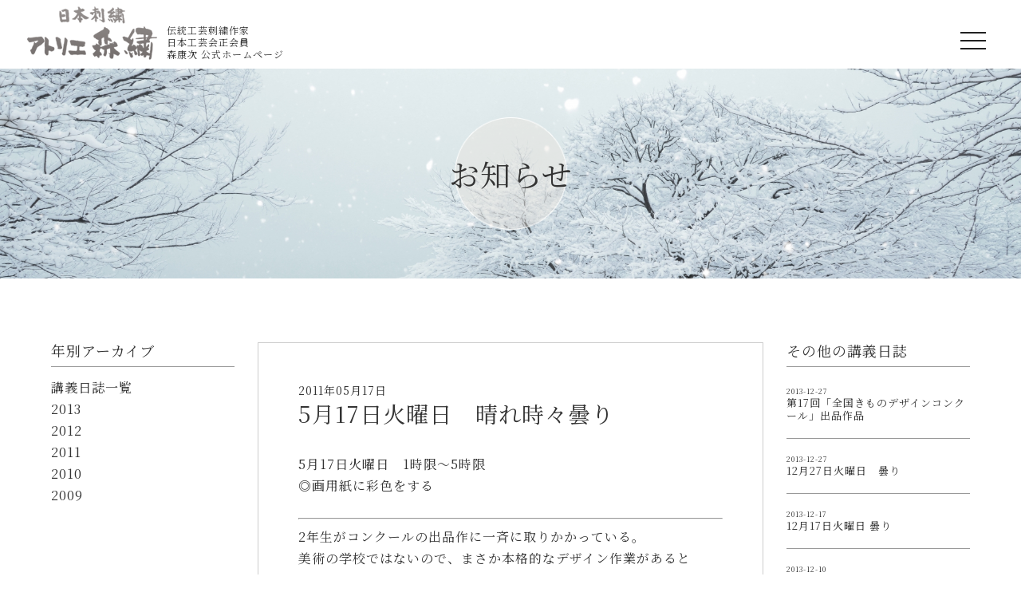

--- FILE ---
content_type: text/html; charset=UTF-8
request_url: https://morinui.jp/lecture/2011/05/17/1583
body_size: 8030
content:
<!DOCTYPE html>
<html lang="ja" class="no-js">
<head>
<!-- Global site tag (gtag.js) - Google Analytics -->
<script async src="https://www.googletagmanager.com/gtag/js?id=UA-154813539-1"></script>
<script>
  window.dataLayer = window.dataLayer || [];
  function gtag(){dataLayer.push(arguments);}
  gtag('js', new Date());

  gtag('config', 'UA-154813539-1');
</script>



<title>日本刺繍アトリエ森繍 | 伝統工芸刺繍作家 森 康次</title>



<meta charset="utf-8">
<meta name="format-detection" content="telephone=no" />
<meta http-equiv="X-UA-Compatible" content="IE=Edge" />
<meta name="google-site-verification" content="" />
<meta name="viewport" content="width=device-width,initial-scale=1">
<meta name="keywords" content="日本刺繍,刺繍,伝統工芸,刺繍作家,森,森康次,刺繍着物,刺繍帯,着物,帯" />
<meta name="description" content="日本刺繍アトリエ森繍。家庭画報やきものサロンで掲載多数の伝統工芸刺繍作家 森康次のホームページです。日本刺繍を学びたい方への刺繍講座も是非ご覧ください。" />



<link rel="icon" href="https://morinui.jp/wpadm/wp-content/themes/morinui/img/common/rakkan.png" />
<link rel="apple-touch-icon" href="https://morinui.jp/wpadm/wp-content/themes/morinui/img/common/rakkan.gif" />
<link rel="apple-touch-icon-precomposed" href="https://morinui.jp/wpadm/wp-content/themes/morinui/img/common/rakkan.gif" />
<link href="https://fonts.googleapis.com/css?family=Noto+Serif+JP:200,300,400,500,600,700,900&display=swap&subset=japanese" rel="stylesheet">

<meta name='robots' content='max-image-preview:large' />
<link rel='dns-prefetch' href='//ajax.googleapis.com' />
<link rel='dns-prefetch' href='//cdnjs.cloudflare.com' />
<link rel='stylesheet' id='wp-block-library-css' href='https://morinui.jp/wpadm/wp-includes/css/dist/block-library/style.min.css?ver=6.5.7'  media='all' />
<style id='classic-theme-styles-inline-css' type='text/css'>
/*! This file is auto-generated */
.wp-block-button__link{color:#fff;background-color:#32373c;border-radius:9999px;box-shadow:none;text-decoration:none;padding:calc(.667em + 2px) calc(1.333em + 2px);font-size:1.125em}.wp-block-file__button{background:#32373c;color:#fff;text-decoration:none}
</style>
<style id='global-styles-inline-css' type='text/css'>
body{--wp--preset--color--black: #000000;--wp--preset--color--cyan-bluish-gray: #abb8c3;--wp--preset--color--white: #ffffff;--wp--preset--color--pale-pink: #f78da7;--wp--preset--color--vivid-red: #cf2e2e;--wp--preset--color--luminous-vivid-orange: #ff6900;--wp--preset--color--luminous-vivid-amber: #fcb900;--wp--preset--color--light-green-cyan: #7bdcb5;--wp--preset--color--vivid-green-cyan: #00d084;--wp--preset--color--pale-cyan-blue: #8ed1fc;--wp--preset--color--vivid-cyan-blue: #0693e3;--wp--preset--color--vivid-purple: #9b51e0;--wp--preset--gradient--vivid-cyan-blue-to-vivid-purple: linear-gradient(135deg,rgba(6,147,227,1) 0%,rgb(155,81,224) 100%);--wp--preset--gradient--light-green-cyan-to-vivid-green-cyan: linear-gradient(135deg,rgb(122,220,180) 0%,rgb(0,208,130) 100%);--wp--preset--gradient--luminous-vivid-amber-to-luminous-vivid-orange: linear-gradient(135deg,rgba(252,185,0,1) 0%,rgba(255,105,0,1) 100%);--wp--preset--gradient--luminous-vivid-orange-to-vivid-red: linear-gradient(135deg,rgba(255,105,0,1) 0%,rgb(207,46,46) 100%);--wp--preset--gradient--very-light-gray-to-cyan-bluish-gray: linear-gradient(135deg,rgb(238,238,238) 0%,rgb(169,184,195) 100%);--wp--preset--gradient--cool-to-warm-spectrum: linear-gradient(135deg,rgb(74,234,220) 0%,rgb(151,120,209) 20%,rgb(207,42,186) 40%,rgb(238,44,130) 60%,rgb(251,105,98) 80%,rgb(254,248,76) 100%);--wp--preset--gradient--blush-light-purple: linear-gradient(135deg,rgb(255,206,236) 0%,rgb(152,150,240) 100%);--wp--preset--gradient--blush-bordeaux: linear-gradient(135deg,rgb(254,205,165) 0%,rgb(254,45,45) 50%,rgb(107,0,62) 100%);--wp--preset--gradient--luminous-dusk: linear-gradient(135deg,rgb(255,203,112) 0%,rgb(199,81,192) 50%,rgb(65,88,208) 100%);--wp--preset--gradient--pale-ocean: linear-gradient(135deg,rgb(255,245,203) 0%,rgb(182,227,212) 50%,rgb(51,167,181) 100%);--wp--preset--gradient--electric-grass: linear-gradient(135deg,rgb(202,248,128) 0%,rgb(113,206,126) 100%);--wp--preset--gradient--midnight: linear-gradient(135deg,rgb(2,3,129) 0%,rgb(40,116,252) 100%);--wp--preset--font-size--small: 13px;--wp--preset--font-size--medium: 20px;--wp--preset--font-size--large: 36px;--wp--preset--font-size--x-large: 42px;--wp--preset--spacing--20: 0.44rem;--wp--preset--spacing--30: 0.67rem;--wp--preset--spacing--40: 1rem;--wp--preset--spacing--50: 1.5rem;--wp--preset--spacing--60: 2.25rem;--wp--preset--spacing--70: 3.38rem;--wp--preset--spacing--80: 5.06rem;--wp--preset--shadow--natural: 6px 6px 9px rgba(0, 0, 0, 0.2);--wp--preset--shadow--deep: 12px 12px 50px rgba(0, 0, 0, 0.4);--wp--preset--shadow--sharp: 6px 6px 0px rgba(0, 0, 0, 0.2);--wp--preset--shadow--outlined: 6px 6px 0px -3px rgba(255, 255, 255, 1), 6px 6px rgba(0, 0, 0, 1);--wp--preset--shadow--crisp: 6px 6px 0px rgba(0, 0, 0, 1);}:where(.is-layout-flex){gap: 0.5em;}:where(.is-layout-grid){gap: 0.5em;}body .is-layout-flex{display: flex;}body .is-layout-flex{flex-wrap: wrap;align-items: center;}body .is-layout-flex > *{margin: 0;}body .is-layout-grid{display: grid;}body .is-layout-grid > *{margin: 0;}:where(.wp-block-columns.is-layout-flex){gap: 2em;}:where(.wp-block-columns.is-layout-grid){gap: 2em;}:where(.wp-block-post-template.is-layout-flex){gap: 1.25em;}:where(.wp-block-post-template.is-layout-grid){gap: 1.25em;}.has-black-color{color: var(--wp--preset--color--black) !important;}.has-cyan-bluish-gray-color{color: var(--wp--preset--color--cyan-bluish-gray) !important;}.has-white-color{color: var(--wp--preset--color--white) !important;}.has-pale-pink-color{color: var(--wp--preset--color--pale-pink) !important;}.has-vivid-red-color{color: var(--wp--preset--color--vivid-red) !important;}.has-luminous-vivid-orange-color{color: var(--wp--preset--color--luminous-vivid-orange) !important;}.has-luminous-vivid-amber-color{color: var(--wp--preset--color--luminous-vivid-amber) !important;}.has-light-green-cyan-color{color: var(--wp--preset--color--light-green-cyan) !important;}.has-vivid-green-cyan-color{color: var(--wp--preset--color--vivid-green-cyan) !important;}.has-pale-cyan-blue-color{color: var(--wp--preset--color--pale-cyan-blue) !important;}.has-vivid-cyan-blue-color{color: var(--wp--preset--color--vivid-cyan-blue) !important;}.has-vivid-purple-color{color: var(--wp--preset--color--vivid-purple) !important;}.has-black-background-color{background-color: var(--wp--preset--color--black) !important;}.has-cyan-bluish-gray-background-color{background-color: var(--wp--preset--color--cyan-bluish-gray) !important;}.has-white-background-color{background-color: var(--wp--preset--color--white) !important;}.has-pale-pink-background-color{background-color: var(--wp--preset--color--pale-pink) !important;}.has-vivid-red-background-color{background-color: var(--wp--preset--color--vivid-red) !important;}.has-luminous-vivid-orange-background-color{background-color: var(--wp--preset--color--luminous-vivid-orange) !important;}.has-luminous-vivid-amber-background-color{background-color: var(--wp--preset--color--luminous-vivid-amber) !important;}.has-light-green-cyan-background-color{background-color: var(--wp--preset--color--light-green-cyan) !important;}.has-vivid-green-cyan-background-color{background-color: var(--wp--preset--color--vivid-green-cyan) !important;}.has-pale-cyan-blue-background-color{background-color: var(--wp--preset--color--pale-cyan-blue) !important;}.has-vivid-cyan-blue-background-color{background-color: var(--wp--preset--color--vivid-cyan-blue) !important;}.has-vivid-purple-background-color{background-color: var(--wp--preset--color--vivid-purple) !important;}.has-black-border-color{border-color: var(--wp--preset--color--black) !important;}.has-cyan-bluish-gray-border-color{border-color: var(--wp--preset--color--cyan-bluish-gray) !important;}.has-white-border-color{border-color: var(--wp--preset--color--white) !important;}.has-pale-pink-border-color{border-color: var(--wp--preset--color--pale-pink) !important;}.has-vivid-red-border-color{border-color: var(--wp--preset--color--vivid-red) !important;}.has-luminous-vivid-orange-border-color{border-color: var(--wp--preset--color--luminous-vivid-orange) !important;}.has-luminous-vivid-amber-border-color{border-color: var(--wp--preset--color--luminous-vivid-amber) !important;}.has-light-green-cyan-border-color{border-color: var(--wp--preset--color--light-green-cyan) !important;}.has-vivid-green-cyan-border-color{border-color: var(--wp--preset--color--vivid-green-cyan) !important;}.has-pale-cyan-blue-border-color{border-color: var(--wp--preset--color--pale-cyan-blue) !important;}.has-vivid-cyan-blue-border-color{border-color: var(--wp--preset--color--vivid-cyan-blue) !important;}.has-vivid-purple-border-color{border-color: var(--wp--preset--color--vivid-purple) !important;}.has-vivid-cyan-blue-to-vivid-purple-gradient-background{background: var(--wp--preset--gradient--vivid-cyan-blue-to-vivid-purple) !important;}.has-light-green-cyan-to-vivid-green-cyan-gradient-background{background: var(--wp--preset--gradient--light-green-cyan-to-vivid-green-cyan) !important;}.has-luminous-vivid-amber-to-luminous-vivid-orange-gradient-background{background: var(--wp--preset--gradient--luminous-vivid-amber-to-luminous-vivid-orange) !important;}.has-luminous-vivid-orange-to-vivid-red-gradient-background{background: var(--wp--preset--gradient--luminous-vivid-orange-to-vivid-red) !important;}.has-very-light-gray-to-cyan-bluish-gray-gradient-background{background: var(--wp--preset--gradient--very-light-gray-to-cyan-bluish-gray) !important;}.has-cool-to-warm-spectrum-gradient-background{background: var(--wp--preset--gradient--cool-to-warm-spectrum) !important;}.has-blush-light-purple-gradient-background{background: var(--wp--preset--gradient--blush-light-purple) !important;}.has-blush-bordeaux-gradient-background{background: var(--wp--preset--gradient--blush-bordeaux) !important;}.has-luminous-dusk-gradient-background{background: var(--wp--preset--gradient--luminous-dusk) !important;}.has-pale-ocean-gradient-background{background: var(--wp--preset--gradient--pale-ocean) !important;}.has-electric-grass-gradient-background{background: var(--wp--preset--gradient--electric-grass) !important;}.has-midnight-gradient-background{background: var(--wp--preset--gradient--midnight) !important;}.has-small-font-size{font-size: var(--wp--preset--font-size--small) !important;}.has-medium-font-size{font-size: var(--wp--preset--font-size--medium) !important;}.has-large-font-size{font-size: var(--wp--preset--font-size--large) !important;}.has-x-large-font-size{font-size: var(--wp--preset--font-size--x-large) !important;}
.wp-block-navigation a:where(:not(.wp-element-button)){color: inherit;}
:where(.wp-block-post-template.is-layout-flex){gap: 1.25em;}:where(.wp-block-post-template.is-layout-grid){gap: 1.25em;}
:where(.wp-block-columns.is-layout-flex){gap: 2em;}:where(.wp-block-columns.is-layout-grid){gap: 2em;}
.wp-block-pullquote{font-size: 1.5em;line-height: 1.6;}
</style>
<link rel='stylesheet' id='wp_style-css' href='https://morinui.jp/wpadm/wp-content/themes/morinui/style.css?ver=6.5.7'  media='all' />
<link rel='stylesheet' id='normalize_style-css' href='//cdnjs.cloudflare.com/ajax/libs/normalize/7.0.0/normalize.min.css?ver=6.5.7'  media='all' />
<link rel='stylesheet' id='slick_style-css' href='//cdnjs.cloudflare.com/ajax/libs/slick-carousel/1.9.0/slick.min.css?ver=6.5.7'  media='all' />
<link rel='stylesheet' id='slick_theme_style-css' href='//cdnjs.cloudflare.com/ajax/libs/slick-carousel/1.9.0/slick-theme.min.css?ver=6.5.7'  media='all' />
<link rel='stylesheet' id='popup_style-css' href='//cdnjs.cloudflare.com/ajax/libs/magnific-popup.js/1.1.0/magnific-popup.min.css?ver=6.5.7'  media='all' />
<link rel='stylesheet' id='swiper_style-css' href='//cdnjs.cloudflare.com/ajax/libs/Swiper/4.5.1/css/swiper.min.css?ver=6.5.7'  media='all' />
<link rel='stylesheet' id='flex_style-css' href='//cdnjs.cloudflare.com/ajax/libs/flexslider/2.7.2/flexslider.min.css?ver=6.5.7'  media='all' />
<link rel='stylesheet' id='drawer_style-css' href='//cdnjs.cloudflare.com/ajax/libs/drawer/3.2.2/css/drawer.min.css?ver=6.5.7'  media='all' />
<link rel='stylesheet' id='instagram_style-css' href='//cdnjs.cloudflare.com/ajax/libs/cssgram/0.1.10/cssgram.min.css?ver=6.5.7'  media='all' />
<link rel='stylesheet' id='validation_style-css' href='https://morinui.jp/wpadm/wp-content/themes/morinui/js/validation/validationEngine.jquery.css?ver=6.5.7'  media='all' />
<link rel='stylesheet' id='common_style-css' href='https://morinui.jp/wpadm/wp-content/themes/morinui/css/common.css?ver=6.5.7'  media='all' />
<link rel='stylesheet' id='page_style-css' href='https://morinui.jp/wpadm/wp-content/themes/morinui/css/page.css?ver=6.5.7'  media='all' />
<script  src="//ajax.googleapis.com/ajax/libs/jquery/1.11.3/jquery.min.js?ver=1.11.3" id="jquery-js"></script>
<script  src="//ajax.googleapis.com/ajax/libs/jqueryui/1.9.1/jquery-ui.min.js?ver=1.9.1" id="jquery_ui_script-js"></script>
<script  src="//cdnjs.cloudflare.com/ajax/libs/html5shiv/3.7.3/html5shiv.min.js?ver=6.5.7" id="html5shiv_script-js"></script>
<script  src="//cdnjs.cloudflare.com/ajax/libs/selectivizr/1.0.2/selectivizr-min.js?ver=6.5.7" id="selectivizr_script-js"></script>
<script  src="//cdnjs.cloudflare.com/ajax/libs/flexibility/2.0.1/flexibility.js?ver=6.5.7" id="flexibility_script-js"></script>
<script  src="//cdnjs.cloudflare.com/ajax/libs/slick-carousel/1.9.0/slick.min.js?ver=6.5.7" id="slick_js-js"></script>
<script  src="//cdnjs.cloudflare.com/ajax/libs/magnific-popup.js/1.1.0/jquery.magnific-popup.min.js?ver=6.5.7" id="popup_js-js"></script>
<script  src="//cdnjs.cloudflare.com/ajax/libs/Swiper/4.5.1/js/swiper.min.js?ver=6.5.7" id="swiper_js-js"></script>
<script  src="//cdnjs.cloudflare.com/ajax/libs/flexslider/2.7.2/jquery.flexslider.min.js?ver=6.5.7" id="flex_js-js"></script>
<script  src="//cdnjs.cloudflare.com/ajax/libs/iScroll/5.2.0/iscroll.min.js?ver=6.5.7" id="iscroll_js-js"></script>
<script  src="//cdnjs.cloudflare.com/ajax/libs/drawer/3.2.2/js/drawer.min.js?ver=6.5.7" id="drawer_js-js"></script>
<script  src="https://morinui.jp/wpadm/wp-content/themes/morinui/js/smooth-scroll.min.js?ver=6.5.7" id="scroll_js-js"></script>
<script  src="https://morinui.jp/wpadm/wp-content/themes/morinui/js/script.js?ver=1" id="common_js-js"></script>
<link rel="canonical" href="https://morinui.jp/lecture/2011/05/17/1583" />
<style>
	#wpadminbar {
    top: auto !important;
    bottom: 0;
  }
  </style>
<script>
$(document).ready(function() {
	 $('.drawer').drawer();
});
</script>

</head>
<body class="drawer drawer--right page" id="pagetop">







<header>
	<div id="head">
		<h1>
			<a href="https://morinui.jp">
			<img src="https://morinui.jp/wpadm/wp-content/themes/morinui/img/common/logo.gif" alt="日本刺繍アトリエ森繍 森康次">
			</a>
			<small>
				伝統工芸刺繍作家<br>
				日本工芸会正会員 <br>
				森康次 公式ホームページ
			</small>
		</h1>
		<nav id="gnav">
					  <ul>
			<li>
				<h4>日本刺繍の技</h4>
				<div class="mdd_wrap">
					<div class="mdd_inner">
												<ul class="gnav_child flex_content">
							<li>
								<a href="https://morinui.jp/sishu" class="flex_content">
									<span class="gnav_img">
										<img class="full" src="https://morinui.jp/wpadm/wp-content/themes/morinui/img/common/gnav_shugi.jpg" alt="日本刺繍アトリエ森繍 森康次">
									</span>
									<span class="gnav_title">
										繍技<br>
										<small>長い伝統に育まれ工夫された日本刺繍技法について</small>
									</span>
								</a>
							</li>
							<li>
								<a href="https://morinui.jp/design" class="flex_content">
									<span class="gnav_img">
										<img class="full" src="https://morinui.jp/wpadm/wp-content/themes/morinui/img/common/gnav_design.jpg" alt="日本刺繍アトリエ森繍 森康次">
									</span>
									<span class="gnav_title">
										デザイン<br>
										<small>「飾るな研け」刺繍には刺繍のデザインがあります</small>
									</span>
								</a>
							</li>
							<li>
								<a href="https://morinui.jp/sketch" class="flex_content">
									<span class="gnav_img">
										<img class="full" src="https://morinui.jp/wpadm/wp-content/themes/morinui/img/common/gnav_sketch.jpg" alt="日本刺繍アトリエ森繍 森康次">
									</span>
									<span class="gnav_title">
										写生<br>
										<small>記憶の彼方にあるものを懐かしく紐解いています</small>
									</span>
								</a>
							</li>
							<li>
								<a href="https://morinui.jp/itoyori" class="flex_content">
									<span class="gnav_img">
										<img class="full" src="https://morinui.jp/wpadm/wp-content/themes/morinui/img/common/gnav_itoyori.jpg" alt="日本刺繍アトリエ森繍 森康次">
									</span>
									<span class="gnav_title">
										糸より<br>
										<small>1200年も前と少しも変わらない、刺繍の糸より技法</small>
									</span>
								</a>
							</li>
							<li>
								<a href="https://morinui.jp/itozome" class="flex_content">
									<span class="gnav_img">
										<img class="full" src="https://morinui.jp/wpadm/wp-content/themes/morinui/img/common/gnav_itozome.jpg" alt="日本刺繍アトリエ森繍 森康次">
									</span>
									<span class="gnav_title">
										糸染め<br>
										<small>習得したい刺繍糸の染色。配色の世界が拡がります</small>
									</span>
								</a>
							</li>
							<li>
								<a href="https://morinui.jp/itoshuno" class="flex_content">
									<span class="gnav_img">
										<img class="full" src="https://morinui.jp/wpadm/wp-content/themes/morinui/img/common/gnav_shuno.jpg" alt="日本刺繍アトリエ森繍 森康次">
									</span>
									<span class="gnav_title">
										糸収納<br>
										<small>刺繍糸の維持管理のためには特別な注意が必要です</small>
									</span>
								</a>
							</li>
							<li>
								<a href="https://morinui.jp/hinagata" class="flex_content">
									<span class="gnav_img">
										<img class="full" src="https://morinui.jp/wpadm/wp-content/themes/morinui/img/common/gnav_hinagata.jpg" alt="日本刺繍アトリエ森繍 森康次">
									</span>
									<span class="gnav_title">
										ひな形<br>
										<small>森羅万象、心に残るイメージを着物の上に映します</small>
									</span>
								</a>
							</li>
							<li>
								<a href="https://morinui.jp/shitae" class="flex_content">
									<span class="gnav_img">
										<img class="full" src="https://morinui.jp/wpadm/wp-content/themes/morinui/img/common/gnav_shitae.jpg" alt="日本刺繍アトリエ森繍 森康次">
									</span>
									<span class="gnav_title">
										下絵<br>
										<small>刺繍の技法に応じた下絵の工夫で刺繍は変わります</small>
									</span>
								</a>
							</li>
							<li>
								<a href="https://morinui.jp/shishudai" class="flex_content">
									<span class="gnav_img">
										<img class="full" src="https://morinui.jp/wpadm/wp-content/themes/morinui/img/common/gnav_dai.jpg" alt="日本刺繍アトリエ森繍 森康次">
									</span>
									<span class="gnav_title">
										刺繍台<br>
										<small>掛け糸を使わない「アトリエ森繍」特製の刺繍台</small>
									</span>
								</a>
							</li>
						</ul>					</div>
				</div>
			</li>
			<li>
				<h4>日本刺繍教室</h4>
				<div class="mdd_wrap">
					<div class="mdd_inner">
												<ul class="gnav_child flex_content">
							<li>
								<a href="https://morinui.jp/class" class="flex_content">
									<span class="gnav_img">
										<img class="full" src="https://morinui.jp/wpadm/wp-content/themes/morinui/img/common/gnav_class.jpg" alt="日本刺繍アトリエ森繍 森康次">
									</span>
									<span class="gnav_title">
										日本刺繍教室<br>
										<small>日本刺繍に興味を持ち、刺繍をしてみたいと思う方へ</small>
									</span>
								</a>
							</li>
							<li>
								<a href="https://morinui.jp/class/trial" class="flex_content">
									<span class="gnav_img">
										<img class="full" src="https://morinui.jp/wpadm/wp-content/themes/morinui/img/common/gnav_trial.jpg" alt="日本刺繍アトリエ森繍 森康次">
									</span>
									<span class="gnav_title">
										一日体験教室<br>
										<small>約3時間程度で完成できる日本刺繍の体験教室です</small>
									</span>
								</a>
							</li>
							<li>
								<a href="https://morinui.jp/class/beginner" class="flex_content">
									<span class="gnav_img">
										<img class="full" src="https://morinui.jp/wpadm/wp-content/themes/morinui/img/common/gnav_beginner.jpg" alt="日本刺繍アトリエ森繍 森康次">
									</span>
									<span class="gnav_title">
										初級コース<br>
										<small>初めて本格的に日本刺繍をしてみたい、体験したい方へ</small>
									</span>
								</a>
							</li>
							<li>
								<a href="https://morinui.jp/class/intermediate" class="flex_content">
									<span class="gnav_img">
										<img class="full" src="https://morinui.jp/wpadm/wp-content/themes/morinui/img/common/gnav_intermediate.jpg" alt="日本刺繍アトリエ森繍 森康次">
									</span>
									<span class="gnav_title">
										中級コース<br>
										<small>線画移しや着色、デザインはこのコースから入ります</small>
									</span>
								</a>
							</li>
							<li>
								<a href="https://morinui.jp/class/senior" class="flex_content">
									<span class="gnav_img">
										<img class="full" src="https://morinui.jp/wpadm/wp-content/themes/morinui/img/common/gnav_advanced.jpg" alt="日本刺繍アトリエ森繍 森康次">
									</span>
									<span class="gnav_title">
										上級コース<br>
										<small>色彩構成や着物着色図案、難しくなりますが面白いです</small>
									</span>
								</a>
							</li>
							<li>
								<a href="https://morinui.jp/class/master" class="flex_content">
									<span class="gnav_img">
										<img class="full" src="https://morinui.jp/wpadm/wp-content/themes/morinui/img/common/gnav_master.jpg" alt="日本刺繍アトリエ森繍 森康次">
									</span>
									<span class="gnav_title">
										研究科コース<br>
										<small>経験、知識を土台にして、作品つくりに取り組みます</small>
									</span>
								</a>
							</li>
							<li>
								<a href="https://morinui.jp/class/labo" class="flex_content">
									<span class="gnav_img">
										<img class="full" src="https://morinui.jp/wpadm/wp-content/themes/morinui/img/common/gnav_labo.jpg" alt="日本刺繍アトリエ森繍 森康次">
									</span>
									<span class="gnav_title">
										日本刺繍研究所<br>
										<small>日本刺繍の創造的発展とその普及を目的としています</small>
									</span>
								</a>
							</li>
						</ul>					</div>
				</div>
			</li>
			<li>
				<h4>ギャラリー</h4>
				<div class="mdd_wrap">
					<div class="mdd_inner">
												<ul class="gnav_child flex_content">
							<li>
								<a href="https://morinui.jp/gallery" class="flex_content">
									<span class="gnav_img">
										<img class="full" src="https://morinui.jp/wpadm/wp-content/themes/morinui/img/common/gnav_gallery.jpg" alt="日本刺繍アトリエ森繍 森康次">
									</span>
									<span class="gnav_title">
										和装品<br>
										<small>四季に合せた各種和装品への日本刺繍</small>
									</span>
								</a>
							</li>
							<li>
								<a href="https://morinui.jp/gallery/kazaribako" class="flex_content">
									<span class="gnav_img">
										<img class="full" src="https://morinui.jp/wpadm/wp-content/themes/morinui/img/common/gnav_hako.jpg" alt="日本刺繍アトリエ森繍 森康次">
									</span>
									<span class="gnav_title">
										飾り筥<br>
										<small>視点によって変化するデザインを刺繍で埋め尽くす</small>
									</span>
								</a>
							</li>
							<li>
								<a href="https://morinui.jp/gallery/heimen" class="flex_content">
									<span class="gnav_img">
										<img class="full" src="https://morinui.jp/wpadm/wp-content/themes/morinui/img/common/gnav_plane.jpg" alt="日本刺繍アトリエ森繍 森康次">
									</span>
									<span class="gnav_title">
										平面<br>
										<small>変化のある芯棒に秩序正しく巻かれた無縒の刺繍糸</small>
									</span>
								</a>
							</li>
							<li>
								<a href="https://morinui.jp/gallery/kosa" class="flex_content">
									<span class="gnav_img">
										<img class="full" src="https://morinui.jp/wpadm/wp-content/themes/morinui/img/common/gnav_rays.jpg" alt="日本刺繍アトリエ森繍 森康次">
									</span>
									<span class="gnav_title">
										交差/螺旋/光跡<br>
										<small>「刺繍」と言う表現技法の可能性への新しい試み</small>
									</span>
								</a>
							</li>
							<li>
								<a href="https://morinui.jp/gallery/kazarimon" class="flex_content">
									<span class="gnav_img">
										<img class="full" src="https://morinui.jp/wpadm/wp-content/themes/morinui/img/common/gnav_mon.jpg" alt="日本刺繍アトリエ森繍 森康次">
									</span>
									<span class="gnav_title">
										飾り紋<br>
										<small>別名お洒落紋、花紋、伊達紋などとよばれています</small>
									</span>
								</a>
							</li>
						</ul>					</div>
				</div>
			</li>
			<li>
				<h4>アイテム販売</h4>
				<div class="mdd_wrap">
					<div class="mdd_inner">
												<ul class="gnav_child flex_content">
							<li>
								<a href="https://morinui.jp/items" class="flex_content">
									<span class="gnav_img">
										<img class="full" src="https://morinui.jp/wpadm/wp-content/themes/morinui/img/common/gnav_item.jpg" alt="日本刺繍アトリエ森繍 森康次">
									</span>
									<span class="gnav_title">
										アイテム販売<br>
										<small>お手伝いできるものがあれば、喜んで。</small>
									</span>
								</a>
							</li>
						</ul>					</div>
				</div>
			</li>
			<li>
				<h4>プロフィール</h4>
				<div class="mdd_wrap">
					<div class="mdd_inner">
												<ul class="gnav_child flex_content">
							<li>
								<a href="https://morinui.jp/message" class="flex_content">
									<span class="gnav_img">
										<img class="full" src="https://morinui.jp/wpadm/wp-content/themes/morinui/img/common/gnav_message.jpg" alt="日本刺繍アトリエ森繍 森康次">
									</span>
									<span class="gnav_title">
										ごあいさつ<br>
										<small>ようこそお越し頂きました。ありがとうございます</small>
									</span>
								</a>
							</li>
							<li>
								<a href="https://morinui.jp/message/profile" class="flex_content">
									<span class="gnav_img">
										<img class="full" src="https://morinui.jp/wpadm/wp-content/themes/morinui/img/common/gnav_profile.jpg" alt="日本刺繍アトリエ森繍 森康次">
									</span>
									<span class="gnav_title">
										プロフィール<br>
										<small>伝統工芸刺繍作家 公益社団法人日本工芸会正会員 森 康次</small>
									</span>
								</a>
							</li>
							<li>
								<a href="https://morinui.jp/message/access" class="flex_content">
									<span class="gnav_img">
										<img class="full" src="https://morinui.jp/wpadm/wp-content/themes/morinui/img/common/gnav_access.jpg" alt="日本刺繍アトリエ森繍 森康次">
									</span>
									<span class="gnav_title">
										工房案内<br>
										<small>上賀茂神社のすぐそば、明神川のほとりの工房です</small>
									</span>
								</a>
							</li>
							<li>
								<a href="https://morinui.jp/lecture" class="flex_content">
									<span class="gnav_img">
										<img class="full" src="https://morinui.jp/wpadm/wp-content/themes/morinui/img/common/gnav_lecture.jpg" alt="日本刺繍アトリエ森繍 森康次">
									</span>
									<span class="gnav_title">
										講義日誌<br>
										<small>2009年から2013年まで務めた大原学園での講義日誌です</small>
									</span>
								</a>
							</li>
							<li>
								<a href="//morinui.hatenablog.com/" class="flex_content" target="_blank">
									<span class="gnav_img">
										<img class="full" src="https://morinui.jp/wpadm/wp-content/themes/morinui/img/common/gnav_hatena.jpg" alt="日本刺繍アトリエ森繍 森康次">
									</span>
									<span class="gnav_title">
										はてなブログ<br>
										<small>2008年から書き綴っている｢日本刺繍 と きものつながり｣</small>
									</span>
								</a>
							</li>
							<li>
								<a href="//www.facebook.com/morinui" class="flex_content" target="_blank">
									<span class="gnav_img">
										<img class="full" src="https://morinui.jp/wpadm/wp-content/themes/morinui/img/common/gnav_facebook.jpg" alt="日本刺繍アトリエ森繍 森康次">
									</span>
									<span class="gnav_title">
										Facebook<br>
										<small>日々の気付きなどを発信している個人用Facebookです</small>
									</span>
								</a>
							</li>
							<li>
								<a href="//www.facebook.com/nihonshisyu.morinui/" class="flex_content" target="_blank">
									<span class="gnav_img">
										<img class="full" src="https://morinui.jp/wpadm/wp-content/themes/morinui/img/common/gnav_facebookpage.jpg" alt="日本刺繍アトリエ森繍 森康次">
									</span>
									<span class="gnav_title">
										Facebook公式<br>
										<small>日本刺繍アトリエ森繍のきものつくり公式Facebook</small>
									</span>
								</a>
							</li>
							<li>
								<a href="https://www.instagram.com/mori_yasutsugu/" class="flex_content" target="_blank">
									<span class="gnav_img">
										<img class="full" src="https://morinui.jp/wpadm/wp-content/themes/morinui/img/common/gnav_insta.jpg" alt="日本刺繍アトリエ森繍 森康次">
									</span>
									<span class="gnav_title">
										インスタグラム<br>
										<small>表現技法としての刺繍と手段を発表するインスタグラム</small>
									</span>
								</a>
							</li>
							<li>
								<a href="https://www.youtube.com/channel/UCYJLmTZA_hBvqZVIv-hPPHg" class="flex_content" target="_blank">
									<span class="gnav_img">
										<img class="full" src="https://morinui.jp/wpadm/wp-content/themes/morinui/img/common/gnav_yt.jpg" alt="日本刺繍アトリエ森繍 森康次">
									</span>
									<span class="gnav_title">
										YouTube<br>
										<small>工夫を重ねた刺繍作業の工程を少しずつご紹介しています</small>
									</span>
								</a>
							</li>
						</ul>					</div>
				</div>
			</li>
			<li class="snav">
				<a href="https://morinui.jp/info">
					お知らせ
				</a>
			</li>
			<li class="snav">
				<a href="https://morinui.jp/publish">
					メディア掲載
				</a>
			</li>
			<li class="snav">
				<a href="https://morinui.jp/enquiry">
					お問合せ
					<img src="https://morinui.jp/wpadm/wp-content/themes/morinui/img/common/rakkan.png" alt="日本刺繍アトリエ森繍 森康次" class="rakkan">
				</a>
			</li>
		  </ul>		</nav>
		<div id="drawer_btton">
			<button type="button" class="drawer-toggle drawer-hamburger">
			  <span class="sr-only">toggle navigation</span>
			  <span class="drawer-hamburger-icon"></span>
			</button>
		</div>
	</div>
</header>


<nav class="drawer-nav">
			  <ul>
			<li>
				<h4>日本刺繍の技</h4>
				<div class="mdd_wrap">
					<div class="mdd_inner">
												<ul class="gnav_child flex_content">
							<li>
								<a href="https://morinui.jp/sishu" class="flex_content">
									<span class="gnav_img">
										<img class="full" src="https://morinui.jp/wpadm/wp-content/themes/morinui/img/common/gnav_shugi.jpg" alt="日本刺繍アトリエ森繍 森康次">
									</span>
									<span class="gnav_title">
										繍技<br>
										<small>長い伝統に育まれ工夫された日本刺繍技法について</small>
									</span>
								</a>
							</li>
							<li>
								<a href="https://morinui.jp/design" class="flex_content">
									<span class="gnav_img">
										<img class="full" src="https://morinui.jp/wpadm/wp-content/themes/morinui/img/common/gnav_design.jpg" alt="日本刺繍アトリエ森繍 森康次">
									</span>
									<span class="gnav_title">
										デザイン<br>
										<small>「飾るな研け」刺繍には刺繍のデザインがあります</small>
									</span>
								</a>
							</li>
							<li>
								<a href="https://morinui.jp/sketch" class="flex_content">
									<span class="gnav_img">
										<img class="full" src="https://morinui.jp/wpadm/wp-content/themes/morinui/img/common/gnav_sketch.jpg" alt="日本刺繍アトリエ森繍 森康次">
									</span>
									<span class="gnav_title">
										写生<br>
										<small>記憶の彼方にあるものを懐かしく紐解いています</small>
									</span>
								</a>
							</li>
							<li>
								<a href="https://morinui.jp/itoyori" class="flex_content">
									<span class="gnav_img">
										<img class="full" src="https://morinui.jp/wpadm/wp-content/themes/morinui/img/common/gnav_itoyori.jpg" alt="日本刺繍アトリエ森繍 森康次">
									</span>
									<span class="gnav_title">
										糸より<br>
										<small>1200年も前と少しも変わらない、刺繍の糸より技法</small>
									</span>
								</a>
							</li>
							<li>
								<a href="https://morinui.jp/itozome" class="flex_content">
									<span class="gnav_img">
										<img class="full" src="https://morinui.jp/wpadm/wp-content/themes/morinui/img/common/gnav_itozome.jpg" alt="日本刺繍アトリエ森繍 森康次">
									</span>
									<span class="gnav_title">
										糸染め<br>
										<small>習得したい刺繍糸の染色。配色の世界が拡がります</small>
									</span>
								</a>
							</li>
							<li>
								<a href="https://morinui.jp/itoshuno" class="flex_content">
									<span class="gnav_img">
										<img class="full" src="https://morinui.jp/wpadm/wp-content/themes/morinui/img/common/gnav_shuno.jpg" alt="日本刺繍アトリエ森繍 森康次">
									</span>
									<span class="gnav_title">
										糸収納<br>
										<small>刺繍糸の維持管理のためには特別な注意が必要です</small>
									</span>
								</a>
							</li>
							<li>
								<a href="https://morinui.jp/hinagata" class="flex_content">
									<span class="gnav_img">
										<img class="full" src="https://morinui.jp/wpadm/wp-content/themes/morinui/img/common/gnav_hinagata.jpg" alt="日本刺繍アトリエ森繍 森康次">
									</span>
									<span class="gnav_title">
										ひな形<br>
										<small>森羅万象、心に残るイメージを着物の上に映します</small>
									</span>
								</a>
							</li>
							<li>
								<a href="https://morinui.jp/shitae" class="flex_content">
									<span class="gnav_img">
										<img class="full" src="https://morinui.jp/wpadm/wp-content/themes/morinui/img/common/gnav_shitae.jpg" alt="日本刺繍アトリエ森繍 森康次">
									</span>
									<span class="gnav_title">
										下絵<br>
										<small>刺繍の技法に応じた下絵の工夫で刺繍は変わります</small>
									</span>
								</a>
							</li>
							<li>
								<a href="https://morinui.jp/shishudai" class="flex_content">
									<span class="gnav_img">
										<img class="full" src="https://morinui.jp/wpadm/wp-content/themes/morinui/img/common/gnav_dai.jpg" alt="日本刺繍アトリエ森繍 森康次">
									</span>
									<span class="gnav_title">
										刺繍台<br>
										<small>掛け糸を使わない「アトリエ森繍」特製の刺繍台</small>
									</span>
								</a>
							</li>
						</ul>					</div>
				</div>
			</li>
			<li>
				<h4>日本刺繍教室</h4>
				<div class="mdd_wrap">
					<div class="mdd_inner">
												<ul class="gnav_child flex_content">
							<li>
								<a href="https://morinui.jp/class" class="flex_content">
									<span class="gnav_img">
										<img class="full" src="https://morinui.jp/wpadm/wp-content/themes/morinui/img/common/gnav_class.jpg" alt="日本刺繍アトリエ森繍 森康次">
									</span>
									<span class="gnav_title">
										日本刺繍教室<br>
										<small>日本刺繍に興味を持ち、刺繍をしてみたいと思う方へ</small>
									</span>
								</a>
							</li>
							<li>
								<a href="https://morinui.jp/class/trial" class="flex_content">
									<span class="gnav_img">
										<img class="full" src="https://morinui.jp/wpadm/wp-content/themes/morinui/img/common/gnav_trial.jpg" alt="日本刺繍アトリエ森繍 森康次">
									</span>
									<span class="gnav_title">
										一日体験教室<br>
										<small>約3時間程度で完成できる日本刺繍の体験教室です</small>
									</span>
								</a>
							</li>
							<li>
								<a href="https://morinui.jp/class/beginner" class="flex_content">
									<span class="gnav_img">
										<img class="full" src="https://morinui.jp/wpadm/wp-content/themes/morinui/img/common/gnav_beginner.jpg" alt="日本刺繍アトリエ森繍 森康次">
									</span>
									<span class="gnav_title">
										初級コース<br>
										<small>初めて本格的に日本刺繍をしてみたい、体験したい方へ</small>
									</span>
								</a>
							</li>
							<li>
								<a href="https://morinui.jp/class/intermediate" class="flex_content">
									<span class="gnav_img">
										<img class="full" src="https://morinui.jp/wpadm/wp-content/themes/morinui/img/common/gnav_intermediate.jpg" alt="日本刺繍アトリエ森繍 森康次">
									</span>
									<span class="gnav_title">
										中級コース<br>
										<small>線画移しや着色、デザインはこのコースから入ります</small>
									</span>
								</a>
							</li>
							<li>
								<a href="https://morinui.jp/class/senior" class="flex_content">
									<span class="gnav_img">
										<img class="full" src="https://morinui.jp/wpadm/wp-content/themes/morinui/img/common/gnav_advanced.jpg" alt="日本刺繍アトリエ森繍 森康次">
									</span>
									<span class="gnav_title">
										上級コース<br>
										<small>色彩構成や着物着色図案、難しくなりますが面白いです</small>
									</span>
								</a>
							</li>
							<li>
								<a href="https://morinui.jp/class/master" class="flex_content">
									<span class="gnav_img">
										<img class="full" src="https://morinui.jp/wpadm/wp-content/themes/morinui/img/common/gnav_master.jpg" alt="日本刺繍アトリエ森繍 森康次">
									</span>
									<span class="gnav_title">
										研究科コース<br>
										<small>経験、知識を土台にして、作品つくりに取り組みます</small>
									</span>
								</a>
							</li>
							<li>
								<a href="https://morinui.jp/class/labo" class="flex_content">
									<span class="gnav_img">
										<img class="full" src="https://morinui.jp/wpadm/wp-content/themes/morinui/img/common/gnav_labo.jpg" alt="日本刺繍アトリエ森繍 森康次">
									</span>
									<span class="gnav_title">
										日本刺繍研究所<br>
										<small>日本刺繍の創造的発展とその普及を目的としています</small>
									</span>
								</a>
							</li>
						</ul>					</div>
				</div>
			</li>
			<li>
				<h4>ギャラリー</h4>
				<div class="mdd_wrap">
					<div class="mdd_inner">
												<ul class="gnav_child flex_content">
							<li>
								<a href="https://morinui.jp/gallery" class="flex_content">
									<span class="gnav_img">
										<img class="full" src="https://morinui.jp/wpadm/wp-content/themes/morinui/img/common/gnav_gallery.jpg" alt="日本刺繍アトリエ森繍 森康次">
									</span>
									<span class="gnav_title">
										和装品<br>
										<small>四季に合せた各種和装品への日本刺繍</small>
									</span>
								</a>
							</li>
							<li>
								<a href="https://morinui.jp/gallery/kazaribako" class="flex_content">
									<span class="gnav_img">
										<img class="full" src="https://morinui.jp/wpadm/wp-content/themes/morinui/img/common/gnav_hako.jpg" alt="日本刺繍アトリエ森繍 森康次">
									</span>
									<span class="gnav_title">
										飾り筥<br>
										<small>視点によって変化するデザインを刺繍で埋め尽くす</small>
									</span>
								</a>
							</li>
							<li>
								<a href="https://morinui.jp/gallery/heimen" class="flex_content">
									<span class="gnav_img">
										<img class="full" src="https://morinui.jp/wpadm/wp-content/themes/morinui/img/common/gnav_plane.jpg" alt="日本刺繍アトリエ森繍 森康次">
									</span>
									<span class="gnav_title">
										平面<br>
										<small>変化のある芯棒に秩序正しく巻かれた無縒の刺繍糸</small>
									</span>
								</a>
							</li>
							<li>
								<a href="https://morinui.jp/gallery/kosa" class="flex_content">
									<span class="gnav_img">
										<img class="full" src="https://morinui.jp/wpadm/wp-content/themes/morinui/img/common/gnav_rays.jpg" alt="日本刺繍アトリエ森繍 森康次">
									</span>
									<span class="gnav_title">
										交差/螺旋/光跡<br>
										<small>「刺繍」と言う表現技法の可能性への新しい試み</small>
									</span>
								</a>
							</li>
							<li>
								<a href="https://morinui.jp/gallery/kazarimon" class="flex_content">
									<span class="gnav_img">
										<img class="full" src="https://morinui.jp/wpadm/wp-content/themes/morinui/img/common/gnav_mon.jpg" alt="日本刺繍アトリエ森繍 森康次">
									</span>
									<span class="gnav_title">
										飾り紋<br>
										<small>別名お洒落紋、花紋、伊達紋などとよばれています</small>
									</span>
								</a>
							</li>
						</ul>					</div>
				</div>
			</li>
			<li>
				<h4>アイテム販売</h4>
				<div class="mdd_wrap">
					<div class="mdd_inner">
												<ul class="gnav_child flex_content">
							<li>
								<a href="https://morinui.jp/items" class="flex_content">
									<span class="gnav_img">
										<img class="full" src="https://morinui.jp/wpadm/wp-content/themes/morinui/img/common/gnav_item.jpg" alt="日本刺繍アトリエ森繍 森康次">
									</span>
									<span class="gnav_title">
										アイテム販売<br>
										<small>お手伝いできるものがあれば、喜んで。</small>
									</span>
								</a>
							</li>
						</ul>					</div>
				</div>
			</li>
			<li>
				<h4>プロフィール</h4>
				<div class="mdd_wrap">
					<div class="mdd_inner">
												<ul class="gnav_child flex_content">
							<li>
								<a href="https://morinui.jp/message" class="flex_content">
									<span class="gnav_img">
										<img class="full" src="https://morinui.jp/wpadm/wp-content/themes/morinui/img/common/gnav_message.jpg" alt="日本刺繍アトリエ森繍 森康次">
									</span>
									<span class="gnav_title">
										ごあいさつ<br>
										<small>ようこそお越し頂きました。ありがとうございます</small>
									</span>
								</a>
							</li>
							<li>
								<a href="https://morinui.jp/message/profile" class="flex_content">
									<span class="gnav_img">
										<img class="full" src="https://morinui.jp/wpadm/wp-content/themes/morinui/img/common/gnav_profile.jpg" alt="日本刺繍アトリエ森繍 森康次">
									</span>
									<span class="gnav_title">
										プロフィール<br>
										<small>伝統工芸刺繍作家 公益社団法人日本工芸会正会員 森 康次</small>
									</span>
								</a>
							</li>
							<li>
								<a href="https://morinui.jp/message/access" class="flex_content">
									<span class="gnav_img">
										<img class="full" src="https://morinui.jp/wpadm/wp-content/themes/morinui/img/common/gnav_access.jpg" alt="日本刺繍アトリエ森繍 森康次">
									</span>
									<span class="gnav_title">
										工房案内<br>
										<small>上賀茂神社のすぐそば、明神川のほとりの工房です</small>
									</span>
								</a>
							</li>
							<li>
								<a href="https://morinui.jp/lecture" class="flex_content">
									<span class="gnav_img">
										<img class="full" src="https://morinui.jp/wpadm/wp-content/themes/morinui/img/common/gnav_lecture.jpg" alt="日本刺繍アトリエ森繍 森康次">
									</span>
									<span class="gnav_title">
										講義日誌<br>
										<small>2009年から2013年まで務めた大原学園での講義日誌です</small>
									</span>
								</a>
							</li>
							<li>
								<a href="//morinui.hatenablog.com/" class="flex_content" target="_blank">
									<span class="gnav_img">
										<img class="full" src="https://morinui.jp/wpadm/wp-content/themes/morinui/img/common/gnav_hatena.jpg" alt="日本刺繍アトリエ森繍 森康次">
									</span>
									<span class="gnav_title">
										はてなブログ<br>
										<small>2008年から書き綴っている｢日本刺繍 と きものつながり｣</small>
									</span>
								</a>
							</li>
							<li>
								<a href="//www.facebook.com/morinui" class="flex_content" target="_blank">
									<span class="gnav_img">
										<img class="full" src="https://morinui.jp/wpadm/wp-content/themes/morinui/img/common/gnav_facebook.jpg" alt="日本刺繍アトリエ森繍 森康次">
									</span>
									<span class="gnav_title">
										Facebook<br>
										<small>日々の気付きなどを発信している個人用Facebookです</small>
									</span>
								</a>
							</li>
							<li>
								<a href="//www.facebook.com/nihonshisyu.morinui/" class="flex_content" target="_blank">
									<span class="gnav_img">
										<img class="full" src="https://morinui.jp/wpadm/wp-content/themes/morinui/img/common/gnav_facebookpage.jpg" alt="日本刺繍アトリエ森繍 森康次">
									</span>
									<span class="gnav_title">
										Facebook公式<br>
										<small>日本刺繍アトリエ森繍のきものつくり公式Facebook</small>
									</span>
								</a>
							</li>
							<li>
								<a href="https://www.instagram.com/mori_yasutsugu/" class="flex_content" target="_blank">
									<span class="gnav_img">
										<img class="full" src="https://morinui.jp/wpadm/wp-content/themes/morinui/img/common/gnav_insta.jpg" alt="日本刺繍アトリエ森繍 森康次">
									</span>
									<span class="gnav_title">
										インスタグラム<br>
										<small>表現技法としての刺繍と手段を発表するインスタグラム</small>
									</span>
								</a>
							</li>
							<li>
								<a href="https://www.youtube.com/channel/UCYJLmTZA_hBvqZVIv-hPPHg" class="flex_content" target="_blank">
									<span class="gnav_img">
										<img class="full" src="https://morinui.jp/wpadm/wp-content/themes/morinui/img/common/gnav_yt.jpg" alt="日本刺繍アトリエ森繍 森康次">
									</span>
									<span class="gnav_title">
										YouTube<br>
										<small>工夫を重ねた刺繍作業の工程を少しずつご紹介しています</small>
									</span>
								</a>
							</li>
						</ul>					</div>
				</div>
			</li>
			<li class="snav">
				<a href="https://morinui.jp/info">
					お知らせ
				</a>
			</li>
			<li class="snav">
				<a href="https://morinui.jp/publish">
					メディア掲載
				</a>
			</li>
			<li class="snav">
				<a href="https://morinui.jp/enquiry">
					お問合せ
					<img src="https://morinui.jp/wpadm/wp-content/themes/morinui/img/common/rakkan.png" alt="日本刺繍アトリエ森繍 森康次" class="rakkan">
				</a>
			</li>
		  </ul></nav>



<div class="page" id="info">
	<div id="page_header" style="background:url(https://morinui.jp/wpadm/wp-content/uploads/2019/11/28bdc9d1315462b784d74aee63d3594d_m.jpg) no-repeat center center; background-size:cover;">
		<h2 class="mg40">お知らせ</h2>
	</div>


	<div class="pd80">
	
				<article id="post" class="wrapper pb80">
			<div id="post_box" class="flex_content mb40">	
					<nav id="post_left">
		<div class="post_archive">
			<h5>年別アーカイブ</h5>
			<ul>
				<li><a href="https://morinui.jp/lecture">講義日誌一覧</a></li>
					<li><a href='https://morinui.jp/lecture/2013'>2013</a></li>
	<li><a href='https://morinui.jp/lecture/2012'>2012</a></li>
	<li><a href='https://morinui.jp/lecture/2011'>2011</a></li>
	<li><a href='https://morinui.jp/lecture/2010'>2010</a></li>
	<li><a href='https://morinui.jp/lecture/2009'>2009</a></li>
			</ul>
		</div>
	</nav>



		
				<div id="post_main">
					<div class="post_header">
						<h3>
							<small>2011年05月17日</small>
							5月17日火曜日　晴れ時々曇り						</h3>
					</div>
					<p>5月17日火曜日　1時限～5時限<br />
◎画用紙に彩色をする</p>
<hr />
<p>2年生がコンクールの出品作に一斉に取りかかっている。<br />
美術の学校ではないので、まさか本格的なデザイン作業があると<br />
思わなかったらしい。<br />
その分途惑いながらも楽しんで没頭している。<br />
そう思っているのである。</p>
<p>本当は授業とはいえかなり無理なことを学生に要求している。<br />
絵を描く、色を付ける　と言うことはそう簡単にできる物ではない。<br />
この子達は美系の学生とは違う。<br />
にもかかわらずやっていることは美術系の授業と同じ。<br />
授業時間からすればこちらの方がかなりハード。<br />
しかし　集中すれば、その気になれば描ける。<br />
それを証明している。</p>
<p>完成予想図と言うか「着色デザイン」が描けると、<br />
営業でのプレゼンや、確認、指示などの場面でかなり有利に展開することが出来る。</p>
				</div>
				
					<nav id="post_right">
		<h5>その他の講義日誌</h5>
		<ul>
						<li class="flex_content">
					<p>
						<small class="date">2013-12-27</small>
						<a href="https://morinui.jp/lecture/2013/12/27/1088">第17回「全国きものデザインコンクール」出品作品</a>
					</p>
				</li>
							<li class="flex_content">
					<p>
						<small class="date">2013-12-27</small>
						<a href="https://morinui.jp/lecture/2013/12/27/1077">12月27日火曜日　曇り</a>
					</p>
				</li>
							<li class="flex_content">
					<p>
						<small class="date">2013-12-17</small>
						<a href="https://morinui.jp/lecture/2013/12/17/1073">12月17日火曜日 曇り</a>
					</p>
				</li>
							<li class="flex_content">
					<p>
						<small class="date">2013-12-10</small>
						<a href="https://morinui.jp/lecture/2013/12/10/1070">12月10日金曜日　曇り</a>
					</p>
				</li>
							<li class="flex_content">
					<p>
						<small class="date">2013-12-05</small>
						<a href="https://morinui.jp/lecture/2013/12/05/1067">12月5日木曜日　晴れ</a>
					</p>
				</li>
							<li class="flex_content">
					<p>
						<small class="date">2013-12-03</small>
						<a href="https://morinui.jp/lecture/2013/12/03/1066">12月3日火曜日　晴れ</a>
					</p>
				</li>
						</ul>
	</nav> 
			</div>
		</article>
						
		<div id="pagenation" class="wrapper flex_content pd80">
							<a href="https://morinui.jp/lecture/2011/05/10/1454" class="prev">
				5月10日火曜日　曇りのり雨				</a>
								<a href="https://morinui.jp/lecture" class="back">
				一覧に戻る
				</a>
							<a href="https://morinui.jp/lecture/2011/05/24/1455" class="next">
				5月24日火曜日　雨のち晴れ				</a>
						</div>
				
	</div>
		
</div>
<div id="conductor" class="pd80">
		<div class="linkbox wrapper flex_content">
			<a href="javascript: history.back()" class="conductor_link">← 前のページへ戻る</a>
			<a href="https://morinui.jp/enquiry" class="conductor_link">お問合せはこちら</a>
		</div>
</div>


<footer id="footer" class="pd80">
		<span>Copyright 2026 アトリエ森繍. All rights reserved.</span>
		<a href="https://morinui.jp/privacy">個人情報</a>
		<a href="https://morinui.jp/terms">利用規約</a>
		<a href="https://morinui.jp/sitemap">サイトマップ</a>
		<a href="//www.facebook.com/nihonshisyu.morinui/" target="_blank">facebook</a>
		<a href="//www.instagram.com/mori__yasuthugu/">instagram</a>
		<p>データの無断転用、複製は固くお断り致します。</p>
</footer>


<div id="totop">
	<a href="#pagetop" data-scroll>↑<br>top</a>
</div>


</body>
</html>




--- FILE ---
content_type: text/css
request_url: https://morinui.jp/wpadm/wp-content/themes/morinui/style.css?ver=6.5.7
body_size: -29
content:
nav.gnav li a {
font-size:14px;
}















































--- FILE ---
content_type: text/css
request_url: https://morinui.jp/wpadm/wp-content/themes/morinui/css/common.css?ver=6.5.7
body_size: 3515
content:
@charset "utf-8";
html,body{
	margin:0 !important;
	padding:0;
}
*{
	-webkit-box-sizing:border-box;
	-moz-box-sizing:border-box;
	-o-box-sizing:border-box;
	-ms-box-sizing:border-box;
	box-sizing:border-box;
	font-family: 'Noto Serif JP', serif;
	color: #333;
	letter-spacing:1px;
}
b,.bold{
	font-weight:900;
}

/*FORM*/
button,input,optgroup,select,textarea,
input[type="button"],input[type="reset"],input[type="submit"],button[disabled],
html input[disabled],button::-moz-focus-inner,input::-moz-focus-inner,
input[type="search"]::-webkit-search-cancel-button,
input[type="search"]::-webkit-search-decoration,textarea{
	color:inherit;
	font:inherit;
	margin:0;
	padding:0;
	overflow:auto;
	text-transform:none;
	-webkit-appearance:none;
	cursor:default;
	border:0 !important;
	box-shadow:none !important;
	line-height:1em;
}
input[type="checkbox"],input[type="radio"]{
	box-sizing:border-box;
	padding:0;
	margin:0;
	width:20px;
}
input[type="search"]{
	-webkit-appearance:none;
	-moz-box-sizing:content-box;
	-webkit-box-sizing:content-box;
	box-sizing:content-box;
}
/*画像*/
img{
	border:none;
	width:auto;
	height:auto;
	vertical-align:bottom;
}
.full{
	width:100%;
	height:auto;
}
.video,
.video video{
  width: 100%;
  display:block;
}

/*リンク*/
a,
a i,
a small{
	color:#333;
	background:transparent;
	text-decoration:none;
	-webkit-transition: 0.5s ease-in-out;
	-moz-transition: 0.5s ease-in-out;
	-o-transition: 0.5s ease-in-out;
	transition: 0.5s ease-in-out;
}
a:focus, *:focus {
	outline:none;
}
a:hover,
a:hover i,
a:hover small,
#update_box li:hover p{
	opacity:0.7 !important;
	-webkit-opacity:0.7 !important;
	-moz-opacity:0.7 !important;
	filter: alpha(opacity=70) !important;
}
a img{
	-webkit-transition: opacity 2s ease-out;
	-moz-transition: opacity 2s ease-out;
	-ms-transition: opacity 2s ease-out;
	transition: opacity 2s ease-out;
}
a:hover img{
	text-decoration:none;
	opacity:0.6 !important;
	-webkit-opacity:0.6 !important;
	-moz-opacity:0.6 !important;
	filter: alpha(opacity=60) !important;
}
.link,
button.link:disabled,
#send_link input.link{
	display:block;
	width:100%;
	max-width:360px;
	margin:0 auto;
	border:1px solid #999 !important;
	background:rgba(255,255,255,0.4);
	padding:20px 5px;
	text-align:center;
	cursor:pointer;
	color:#666;
	font-family: 'Noto Serif JP', serif !important;
	transition: 0.3s all;
}
.link:hover,
button.link,
#send_link input.link:hover,
#conductor .conductor_link:hover{
	background:rgba(145,126,171,1) !important;
	color:#fff !important;
}
.form-send .link:hover{
	border:1px solid #999 !important;
	background:rgba(255,255,255,0.4) !important;
	color:#666;
}
.linkbox {
	justify-content:center !important;
	-webkit-justify-content:center !important;
	text-align:center;
}
.conductor_link{
	min-width:360px;
	margin:0 5px;
	border:1px solid #999 !important;
	background:rgba(255,255,255,0.4);
	padding:20px 30px;
	text-align:center;
	cursor:pointer;
	color:#666;
	font-family: 'Noto Serif JP', serif !important;
}

.fade {
	-webkit-transition: 0.3s ease-in-out;
	-moz-transition: 0.3s ease-in-out;
	-o-transition: 0.3s ease-in-out;
	transition: 0.3s ease-in-out;
}
.fade:hover{
	opacity: 1;
	filter: alpha(opacity=100);
	text-decoration:none;
}
@media screen and (max-width: 1280px){
.link4 a{
	flex-basis:49%;
	-webkit-flex-basis:49%;
	max-width:49%;
	font-size:13px;
	margin-bottom:5px;
}	
.conductor_link{
	min-width:auto;
	padding:20px 10px;
	margin-bottom:5px;
}
}
@media screen and (max-width: 680px){
#conductor .conductor_link{
	min-width:100%;
}
}
@media screen and (max-width: 480px){
a.read_more {
	text-align:center;
	padding:15px 0 !important;
	background:#ddd;
	color:#222;
}
.page_link a{
	width:90%;
	background:#ddd;
	color:#222;
	border:none;
}
a.read_more b{
	font-weight:normal !important;
}
a.read_more:hover,
.page_link a:hover{
	background:#ccad6a;
	color:#fff;
}
#send_link a.link{
	margin-top:10px;
	order:1;
	-webkit-order:1;
}
}

/*フェード*/
.fadein {
    opacity : 0;
    transform : translate(0, 70px);
    transition : all 1000ms;
}
.scrollin {
    opacity : 1;
    transform : translate(0, 0);
}

/*テキスト*/
h1,h2,h3,h4,h5,h6{
	margin:0;
	padding:0;
	font-weight:normal;
}
p,dt,dd{
	line-height:1.7em;
	font-size:16px;
	margin:0 0 1.7em;
}
.lead{
	text-align:center;
}
ul,ol{
	margin:0;
	padding:0;
}
li,th,td{
	margin-bottom:1.5em;
	line-height:1.4em;
}
.right{text-align:right !important;}
.left{text-align:left !important;}
.center{
	text-align:center !important;
	padding-bottom:50px;
}
b,strong,em{
	font-weight:900;
}
strong{
	color:rgba(204,0,0,1);
}
small,sub,sup{
	font-size:70%;
	line-height:1.4em;
	position:relative;
}
.note{
	padding-left:0.8em;
	margin:0 0 10px !important;
}
.note span{
	font-size:14px;
	text-indent:-1em;
	display:block;
	line-height:1.5em;
}
.pright{
	padding-right:8px;
}
.pleft{
	padding-left:8px;
}
.fores{
	display:none;
}
@media screen and (max-width: 980px){
p,th,td,dt,dd,li{
	line-height:1.5em;
	font-size:14px;
}
.center{
	padding-bottom:30px;
}
p.center{
	width:95%;
	text-align:left !important;
	margin:0 auto !important;
}
li{
	margin:0;
}
.note span{
	font-size:12px;
	line-height:1.4em;
}
.lead{
	text-indent:1em;
	text-align:left;
}
.lead br{
	display:none;
}
}
@media screen and (max-width: 480px){
a.read-more {
    margin-top: 10px;
}
}

/*構成*/
.flex_content{
	display:flex;
	display:-webkit-flex;
	flex-wrap:wrap;
	-webkit-flex-wrap:wrap;
	justify-content:space-between;
	-webkit-justify-content:space-between;
}
.flex_left,
.flex_right{
	flex-basis:47%;
	-webkit-flex-basis:47%;
	max-width:47%;
}
img.full{
	width:100%;
	height:auto;
	line-height:0;
	vertical-align:bottom;
}
.wrapper{
	width:90%;
	max-width:1500px;
	margin:0 auto !important;
	position:relative;
}
.forsp{
	display:none;
}
@media screen and (max-width: 880px){
.flex_left,
.flex_right{
	flex-basis:100% !important;
	-webkit-flex-basis:100% !important;
	max-width:100% !important;
	padding:0;
}
p br{
	display:none !important;
}
}
@media screen and (max-width: 680px) {
.forsp{
	display:block !important;
}
.forpc{
	display:none !important;
}
}


/*:::::::::::::::::::::::::::::::
	ヘッダー
:::::::::::::::::::::::::::::::*/
/*TOP*/
header{
	position:sticky;
	left:0;
	top:0 !important;
	background:#fff;
	width:100%;
	z-index:999999;
	padding:20px 0 25px;
}
#head{
	display:flex;
	align-items:center;
	justify-content:space-between;
	flex:1;
	width:95%;
	max-width:1500px;
	margin:0 auto;
}
header h1{
	flex-basis:340px;
	max-width:340px;
	display:flex;
	align-items:flex-end;
	margin:0;
}
header h1 small{
	font-size:12px;
	line-height:1.3em;
	margin:0 0 0 1em;
}
/*GNAV*/
#gnav{
	position:relative;
}
#gnav ul {
	margin:0 0 0 auto;
	padding:0;
	list-style:none;
	text-align:right;
}
#gnav li{
	display:inline-block;
	margin:0;
	padding:10px 0 10px 1em;
	text-align:right;
	font-size:15px;
}
#gnav li h4{
	margin:0;
	padding:0;
	border:none;
	font-size: clamp(12px, 1.1vw, 15px);
	cursor: pointer;
}
.rakkan{
	width:20px;
	vertical-align:-4px;
}
#gnav .mdd_wrap {
  position:absolute;
  top:100%;
  left:0;
  width:100%;
}
#gnav .mdd_wrap .mdd_inner {
  width:100%;
  height:400px;
  max-height:0;
  margin:0 auto;
  background:#fff;
  overflow:hidden;
  transition:max-height .5s ease;
}
#gnav li:hover .mdd_wrap .mdd_inner {
    max-height: 400px;
    box-shadow: 0 3px 5px rgba(0,0,0,0.2);
    background: rgba(255,255,255,0.9);
}
#gnav ul.gnav_child{
	padding:20px;
	justify-content:flex-start;
	-webkit-justify-content:flex-start;
}
#gnav ul.gnav_child li{
	text-align:left;
	flex-basis:32.3%;
	-webkit-flex-basis:32.3%;
	max-width:32.3%;
	margin:0 1% 0 0;
	padding:10px 0;
}
#gnav ul.gnav_child li a span.gnav_img{
	flex-basis:40%;
	-webkit-flex-basis:40%;
	max-width:40%;
}
#gnav ul.gnav_child li a span.gnav_title{
	flex-basis:56%;
	-webkit-flex-basis:56%;
	max-width:56%;
    line-height: 1.3em;
    font-size: 16px;
}
#gnav ul.gnav_child li a span.gnav_title small{
    line-height: 1.4em;
    font-size: 13px;
    margin-top: 5px;
	display:block;
}
/*DRAWER*/
#drawer_btton{
	display:none;
}
@media screen and (max-width:1380px){
#head{
	width:98%;
}
header h1 br.fores{
	display:block;
}
#gnav ul.gnav_child li a span.gnav_img{
	flex-basis:30%;
	max-width:30%;
}
}
@media screen and (max-width:1280px){
	header{
		padding: 0.5em 0 0.7em;
	}
#head{
	width:95%;
}
header h1{
	flex-basis:100%;
	-webkit-flex-basis:100%;
	max-width:100%;
}
#gnav{
	display:none;
}
#drawer_btton{
	display:block;
}
.drawer-hamburger{
	position:relative;
	top:10px;
	right:0 !important;
}
.drawer-nav {
    z-index: 99999;
}
.drawer-nav{
	padding:112px 10px;
}
.drawer-nav ul{
	margin:0 !important;
	padding:0 !important;
}
.drawer-nav li{
	flex-basis:100%;
	-webkit-flex-basis:100%;
	max-width:100%;
	list-style:none;
	margin:0 !important;
	padding:0 !important;
}
.drawer-nav li h4{
	background:#333;
	padding:5px 10px;
	font-size:16px;
	color:#fff;
	margin-bottom:10px;
}
.drawer-nav ul.gnav_child{
	padding:0;
}
.drawer-nav ul.gnav_child li a{
	padding:0 0 10px;
	display:flex;
	display:-webkit-flex;
	justify-content:space-between;
	-webkit-justify-content:space-between;
	align-items:center;
	-webkit-align-items:center;
}
.drawer-nav ul.gnav_child a span.gnav_img{
	flex-basis:30%;
	-webkit-flex-basis:30%;
	max-width:30%;
}
.drawer-nav ul.gnav_child a span.gnav_title{
	flex-basis:65%;
	-webkit-flex-basis:65%;
	max-width:65%;
	line-height:1.3em;
}
.drawer-nav ul.gnav_child a span.gnav_title small{
	display:block;
	line-height:1.3em;
}
.drawer-nav li a:hover .gnav_title,
.drawer-nav li a.active .gnav_title{
	color:rgba(153,0,0,1);
}
.drawer-nav li.snav a{
	padding:15px 0;
	display:block;
	border-top:1px solid #ccc;
}
.drawer-nav li.snav:last-child a{
	border-bottom:1px solid #ccc;
}
/*バグ対応*/
  .drawer--top.drawer-open .drawer-nav {
    top: 0;
    overflow: auto;
    -webkit-overflow-scrolling: touch;
  }

  .drawer--left.drawer-open .drawer-nav,
  .drawer--left .drawer-hamburger,
  .drawer--left.drawer-open .drawer-navbar .drawer-hamburger {
    left: 0;
    overflow: auto;
    -webkit-overflow-scrolling: touch;
  }

  .drawer--right.drawer-open .drawer-nav,
  .drawer--right .drawer-hamburger,
  .drawer--right.drawer-open .drawer-navbar .drawer-hamburger {
    right: 0;
    overflow: auto;
    -webkit-overflow-scrolling: touch;
  }
/*バグ対応ここまで*/
}
@media screen and (max-width:580px){
header{
	padding:10px 0;
	
}
header h1 a img{
	width:100%;
	max-width:165px;
	height:auto;
}
header h1 small{
	font-size:10px;
}
header h1 small br.fores{
	display:block;
}
.drawer-nav{
	padding:87px 10px;
}
}
@media screen and (max-width:380px){

header h1 a{
	width:50%;
}
}

/*:::::::::::::::::::::::::::::::
	フッター導線
:::::::::::::::::::::::::::::::*/
#conductor{
	background:#eee;
}
#conductor ul{
	margin:0 0 40px;
	padding:0;
	justify-content:flex-start;
	-webkit-justify-content:flex-start;
}
#conductor li{
	list-style:none;
	margin:0 1% 20px 0;
	background:#fff;
	padding:15px;
	flex-basis:24%;
	-webkit-flex-basis:24%;
	max-width:24%;
}
#conductor li .gnav_img{
	flex-basis:100px;
	-webkit-flex-basis:100px;
	max-width:100px;
}
#conductor li .gnav_title{
	flex:1;
	-webkit-flex:1;
	padding-left:10px;
	font-size:18px;
}
#conductor li .gnav_title small{
	display:block;
	margin-top:10px;
	font-size:14px;
	line-height:1.4em;
}
@media screen and (max-width:1280px){
#conductor li{
	flex-basis:32.3%;
	-webkit-flex-basis:32.3%;
	max-width:32.3%;
}
}
@media screen and (max-width:980px){
#conductor ul{
	justify-content:space-between;
	-webkit-justify-content:space-between;
}
#conductor li{
	flex-basis:49%;
	-webkit-flex-basis:49%;
	max-width:49%;
	margin:0 0 20px 0;
	padding:10px;
}
}
@media screen and (max-width:680px){
#conductor li{
	flex-basis:100%;
	-webkit-flex-basis:100%;
	max-width:100%;
	margin:0 0 10px 0;
	padding:10px;
}
}
/*:::::::::::::::::::::::::::::::
	フッター
:::::::::::::::::::::::::::::::*/
#footer{
	text-align:center;
	font-size:11px;
}
#footer p,
#footer a,
#footer span{
	font-size:11px;
	line-height:1em;
}
#footer span{
	padding-right:1em;
}
#footer a{
	line-height:1em;
	border-left:1px solid #ccc;
	padding:0 1em;
	display:inline-block;
}
#footer p{
	margin:10px auto 0;
}

/*TOTOP*/
#totop{
	position:fixed;
	bottom:50px;
	right:50px;
	height:100vh;
	z-index: 999;
}
#totop a{
	display: inline-block;
	padding-bottom: 4px;
	position: relative;
	position:absolute;
	bottom:0;
	left:50%;
	display:block;
	text-align:center;
}
#totop a::after {
	background-color: red;
	bottom: 0;
	content: '';
	display: block;
	height: 1px;
	left: 0;
	position: absolute;
	transition: .5s all;
	height: 0;
	opacity:0;
}
#totop a:hover::after {
	height: 100vh;
	opacity:1;
}
@media screen and (max-width: 1280px){
#footer{
	position:relative;
}
#link {
    margin: 80px auto;
}
#totop a {
    bottom:20px;
}
}
@media screen and (max-width: 780px){
#footer p,
#footer #footer_link{
	flex-basis:100%;
	-webkit-flex-basis:100%;
	max-width:100%;
	text-align:center;
}
#footer p{
	order:1;
	-webkit-order:1;
	font-size:10px;
	letter-spacing:0;
	margin-top:10px !important;
}
#link {
    margin:40px auto;
}
#totop{
	right:40px;
	bottom:50px;
}
#footer span{
	display:block;
	padding-right:0;
	margin-bottom:10px;
}
#footer a:nth-child(2){
	border-left:none;
}
}
@media screen and (max-width: 480px){
#footer a:nth-last-child(-n+3){
	display:none;
}
#footer p,
#footer a,
#footer span{
	font-size:10px;
}
}

/*:::::::::::::::::::::::::::::::
20191210
:::::::::::::::::::::::::::::::*/
.snapwidget-widget{
  border: 0;
  background-color: transparent;
  overflow-y: hidden;
  width:100%;
}

--- FILE ---
content_type: text/css
request_url: https://morinui.jp/wpadm/wp-content/themes/morinui/css/page.css?ver=6.5.7
body_size: 8033
content:
@charset "utf-8";

h2{
	text-align:center;
	font-size:38px;
}
.page h2{
	padding:50px 0;
	background:url(../img/common/h3.png) no-repeat center;
	background-size:contain;
	font-size:38px;
}
.page h3{
	background:none;
	padding:0;
	position:relative;
	font-size:30px;
	text-align:center;
	writing-mode:inherit;
}
h3.vert{
	padding:30px 60px 0;
	background:url(../img/common/h3.png) no-repeat;
	background-size:contain;
	writing-mode: vertical-rl;
	font-size:34px;
}
h4{
	font-size:28px;
	border-bottom:1px solid #ccc;
	padding-bottom:10px;
	position:relative;
}
h5{
	font-size:21px;
}
h6{
	font-size:18px;
}
.mb40{
	margin-bottom:80px !important;
}
.mb20{
	margin-bottom:20px !important;
}
.pd80{
	padding:80px 0;
}
.address{
	flex-basis: 100%;
    -webkit-flex-basis: 100%;
    max-width: 100%;
}
.lead_wrapper{
	text-align:center;
}
.lead_box{
	display:inline-block;
}
.lead_box p{
	line-height:2.3em;
	margin-bottom:2.3em;
}
@media screen and (max-width: 980px){
.mb20{
	margin-bottom:10px;
}
.mb40{
	margin-bottom:40px !important;
}
.pd80{
	padding:60px 0;
}
h4{
	font-size:21px;
}
.lead_box p{
	line-height:1.7em;
	margin:0 0 1.7em;
}
.address br{
	display: block !important;
}
}
@media screen and (max-width: 880px){
.lead_wrapper{
	text-align:left;
}
.pd80{
	padding:50px 0;
}
}
@media screen and (max-width: 780px){
h2{
	font-size:28px;
}
.page h2{
	padding:50px 0;
	font-size:28px;
}
h3{
	padding:20px 40px 0;
	font-size:28px;
}
.page h3{
	font-size:28px;
}
.mb40{
	margin-bottom:30px !important;
}
}
@media screen and (max-width: 480px){
.page h3{
	font-size:23px;
}
.mb40{
	margin-bottom:20px !important;
}
.pd80{
	padding:40px 0;
}
	.address p{
		margin-bottom: 0 !important;
	}
}
/*:::::::::::::::::::::::::::::::
	トップページ
:::::::::::::::::::::::::::::::*/
#main ul{
	margin:0;
	padding:0;
}
#main li{
	margin-bottom:0 !important;
	height:100vh;
}
#embroidery{
	background:url(../img/home/embroidery.jpg) no-repeat center center;
	background-size:cover;
	position:relative;
	width:100%;
}
#course{
	background:url(../img/home/course.jpg) no-repeat center center;
	background-size:cover;
	position:relative;
	width:100%;
}
#embroidery h3{
	position:absolute;
	top:80px;
	right:80px;
	color:#fff;
}
#course h3{
	position:absolute;
	top:80px;
	left:80px;
	color:#fff;
}
#course .item{
	margin:0 0 0 auto;
}
.item{
	background:rgba(255,255,255,0.7);
	width:35%;
	padding:100px 80px;
}
.update_item{
	flex-basis:60%;
	max-width:60%;
}
#update_fb{
	flex-basis:35%;
	-webkit-flex-basis:35%;
	max-width:35%;
}
#update_box h4 a{
	position:absolute;
	bottom:10px;
	right:0;
	font-size:14px;
}
#update_box ul,
#update_box p{
	margin:0;
	padding:0;
	line-height:1.4em;
}
#update_box li{
	list-style:none;
	position:relative;
	justify-content:flex-start;
	-webkit-justify-content:flex-start;
	flex:1;
	-webkit-flex:1;
	margin:0;
	padding:5px 0;
	line-height: 1.2em !important;
}
#update_box li a{
	display:block;

}
#update_box li small{
	display:block;
	flex-basis:7em;
	-webkit-flex-basis:7em;
	max-width:7em;
	font-size:16px;
}
#update_hatena ul{
	height:100px;
	overflow:hidden;
}
#update_fb .fbWrapper{
    height: 600px;
    max-width: 500px;
    margin: 0 0 0 auto;
}
#update_fb .fb-page,
#update_fb .fb-page span,
#update_fb iframe {
    width: 100% !important;
	height:100% !important;
	display:block;
}
#media{
	background:url(../img/home/media_bk.jpg) no-repeat;
	background-size:cover;
}
#media h4{
	text-align:center;
}
#media ul,
#media li{
	margin:0;
	padding:0;
}
#media li{
	flex-basis:19%;
	-webkit-flex-basis:19%;
	max-width:19%;
	padding:10px 1%;
	background:rgba(255,255,255,0.5);
}
#media li a img{
	width:100%;
	height:auto;
	vertical-align:bottom;
	line-height:0;
	display:block;
	margin:10px;
}
#media li h5{
	font-size:16px;
}
#insta{
	background:url(../img/home/insta_logo.png) no-repeat center top;
	background-size:50%;
	width:100%;
}
#insta h4{
	text-align:center;
	border-bottom:none;
	padding-top:60px;
}
#insta h4 small{
	display:block;
}
#access h4{
	text-align:center;
	border-bottom:none;
}
#kobo_img,
#address{
	flex-basis:47%;
	-webkit-flex-basis:47%;
	max-width:47%;
}
#address br{
	display:block !important;
}
#gmap{
    position: relative;
    padding-bottom: 36.25%;
    height: 0;
    overflow: hidden;
	filter: grayscale(0.5);
}
#gmap iframe,
#gmap object,
#gmap embed {
    position: absolute;
    top: 0;
    left: 0;
    width: 100%;
    height: 100%;
	border:none;
}
.access a.right{
	display:block;
	text-align:right;
	margin-top:10px;
	font-size:12px;
}
@media screen and (max-width: 1280px){
.item{
	width:40%;
	padding:100px 50px;
}
#insta{
	background:url(../img/home/insta_logo.png) no-repeat center top;
	background-size:80%;
}
}
@media screen and (max-width: 980px){
#update_box li small{
	flex-basis:100%;
	-webkit-flex-basis:100%;
	max-width:100%;
	font-size:12px;
}
#update_hatena ul{
	height:135px;
}
#media li h5{
	font-size:12px;
	line-height:1.3em;
}
#insta{
	background:url(../img/home/insta_logo.png) no-repeat center top;
	background-size:80%;
}
#insta p.lead{
	text-align:center !important;
}
}
@media screen and (max-width: 780px){
#embroidery,
#course{
	background:none;
}
#embroidery:before{
	content:"";
	display:block;
	background:url(../img/home/embroidery.jpg) center center;
	background-size:cover;
	width:100%;
	height:300px;
}
#course:before{
	content:"";
	display:block;
	background:url(../img/home/course.jpg);
	background-size:cover;
	width:100%;
	height:300px;
}
#embroidery h3{
	top:40px;
	right:140px !important;
}
#course h3{
	top:40px;
	left:-100px !important;
}
.item{
	width:100%;
	padding:50px 5%;
}	
.update_item,
#update_fb{
	flex-basis:47%;
	-webkit-flex-basis:47%;
	max-width:47%;
}
#media li{
	flex-basis:32.3%;
	-webkit-flex-basis:32.3%;
	max-width:32.3%;
	padding:10px 1%;
	background:rgba(255,255,255,0.5);
}
#insta h4{
	padding-top:30px;
}
#insta p.lead{
	text-align:left !important;
}
.access #kobo_img,
.access #address{
	flex-basis:100%;
	-webkit-flex-basis:100%;
	max-width:100%;
	padding:0;
	text-align:center;
}
.access #kobo_img{
	margin:0 0 20px;
}
.access #gmap{
    padding-bottom: 56.25%;
}
#update_box h4{
	margin-top:30px;
	font-size:18px;
}
#update_box h4 a{
    bottom: -20px;
}
}
@media screen and (max-width: 580px){
#update_box{
	flex-wrap:wrap;
	-webkit-flex-wrap:wrap;
}
.update_item,
#update_fb{
	flex-basis:100%;
	-webkit-flex-basis:100%;
	max-width:100%;
}
#update_fb .fbWrapper{
    margin: 40px auto 0;
}
#media li{
	flex-basis:49%;
	-webkit-flex-basis:49%;
	max-width:49%;
	padding:10px 1%;
	background:rgba(255,255,255,0.5);
}
#insta{
	background:url(../img/home/insta_logo.png) no-repeat center top;
	background-size:90%;
}
.access #kobo{
	margin-bottom:0 !important;
}
.access #gmap{
    padding-bottom: 80.25%;
}
#insta{
	width:90%;
	margin:0 auto;
}
}


/*:::::::::::::::::::::::::::::::
	日本刺繍の技
:::::::::::::::::::::::::::::::*/
#sishu #page_header{
	background:url(../img/page_main/sishu.jpg) no-repeat center center;
	background-size:cover;
	width:100%;
	padding:60px 0;
}
#sishu02 ul,
#sishu02 li{
	margin:0;
	padding:0;
	list-style:none;
}
#sishu02 li{
	flex-basis:47%;
	-webkit-flex-basis:47%;
	max-width:47%;
}
#sishu02 li h4{
	text-align:center;
	padding-bottom:20px;
}
@media screen and (max-width: 880px){
#sishu #sishu01{
	text-align:left;
}
}
@media screen and (max-width: 680px){
#sishu02 li{
	flex-basis:100%;
	-webkit-flex-basis:100%;
	max-width:100%;
}
#sishu02 li h4 {
    padding-bottom: 10px;
}
}
/*:::::::::::::::::::::::::::::::
	糸より
:::::::::::::::::::::::::::::::*/
#itoyori #page_header{
	background:url(../img/page_main/itoyori.jpg) no-repeat center center;
	background-size:cover;
	width:100%;
	padding:60px 0;
}
#itoyori_machine ul,
#itoyori_machine li{
	margin:0;
	padding:0;
	list-style:none;
	align-items:center;
	-webkit-align-items:center;
}
#itoyori_machine li{
	flex-basis:32%;
	-webkit-flex-basis:32%;
	max-width:32%;
}
#itoyori_machine li .itoyori_text{
	padding:50px;
}
#itoyori_machine li .itoyori_text p{
	margin-bottom:0;
}
#itoyori h3 small {
    display: block;
    line-height: 1.4em;
    font-size: 14px;
    margin: 10px 0 80px;
}
#kaiko ul{
	margin:0;
	padding:0;
	flex-wrap:wrap;
	-webkit-flex-wrap:wrap;
}
#kaiko li{
	list-style:none;
	flex-basis:15%;
	-webkit-flex-basis:15%;
	max-width:15%;
}
#kaiko li .kaiko_diary_img{
	margin-bottom:10px;
}
@media screen and (max-width: 980px){
#itoyori_machine li .itoyori_text{
	padding:10px;
}
#kaiko li{
	list-style:none;
	flex-basis:32%;
	-webkit-flex-basis:32%;
	max-width:32%;
}
}
@media screen and (max-width: 680px){
#itoyori_machine li,
#kaiko li{
	flex-basis:100%;
	-webkit-flex-basis:100%;
	max-width:100%;
}
#itoyori_machine li .itoyori_img{
	max-width:420px;
	margin:0 auto;
}
}
/*:::::::::::::::::::::::::::::::
	デザイン
:::::::::::::::::::::::::::::::*/
#design #page_header{
	background:url(../img/page_main/design.jpg) no-repeat center center;
	background-size:cover;
	width:100%;
	padding:60px 0;
}
#design_item ul,
#design_item li{
	margin:0;
	padding:0;
	list-style:none;
	align-items:center;
	-webkit-align-items:center;
}
#design_item li .design_img,
#design_item li .design_text{
	flex-basis:45%;
	-webkit-flex-basis:45%;
	max-width:45%;	
}
#design_item li:nth-child(even) .design_img{
	order:1;
	-webkit-order:1;
}
@media screen and (max-width: 1280px){
#design_item li{
	align-items:flex-start;
	-webkit-align-items:flex-start;
}
#design_item li .design_img,
#design_item li .design_text{
	flex-basis:47%;
	-webkit-flex-basis:47%;
	max-width:47%;
}
#design_item li .design_text p br{
	display:none;
}
}
@media screen and (max-width: 680px){
#design_item li .design_img,
#design_item li .design_text{
	flex-basis:100%;
	-webkit-flex-basis:100%;
	max-width:100%;
	margin-bottom:0 !important;
}
#design_item li:nth-child(odd) .design_img{
	order:1;
	-webkit-order:1;
}
}
/*:::::::::::::::::::::::::::::::
	写生帖
:::::::::::::::::::::::::::::::*/
#sketch #page_header{
	background:url(../img/page_main/sketch.jpg) no-repeat center center;
	background-size:cover;
	width:100%;
	padding:60px 0;
}
#sketch ul,
#sketch li{
	margin:0;
	padding:0;
	list-style:none;
	justify-content:flex-start;
	-webkit-justify-content:flex-start;
}
#sketch li{
	flex-basis:24%;
	-webkit-flex-basis:24%;
	max-width:24%;
	margin:0 0.5% 30px;
}
.mfp-bg {
    z-index: 9999999;
}
.mfp-wrap {
    z-index: 9999999;
}
@media screen and (max-width: 1280px){
#design_item li{
	align-items:flex-start;
	-webkit-align-items:flex-start;
}
#design_item li .design_img,
#design_item li .design_text{
	flex-basis:47%;
	-webkit-flex-basis:47%;
	max-width:47%;
}
#design_item li .design_text p br{
	display:none;
}
}
@media screen and (max-width: 680px){
#design_item li .design_img,
#design_item li .design_text{
	flex-basis:100%;
	-webkit-flex-basis:100%;
	max-width:100%;
	margin-bottom:0 !important;
}
#design_item li:nth-child(odd) .design_img{
	order:1;
	-webkit-order:1;
}
}


/*:::::::::::::::::::::::::::::::
	糸染め
:::::::::::::::::::::::::::::::*/
#itozome #page_header{
	background:url(../img/page_main/itozome.jpg) no-repeat center center;
	background-size:cover;
	width:100%;
	padding:60px 0;
}
#itozome_list{
	max-width:980px;
	width:100%;
	margin:0 auto;
	padding:0;
}
#itozome_list li{
	align-items:center;
	-webkit-align-items:center;
	justify-content:center;
	-webkit-justify-content:center;
}
#itozome_list li div{
	flex-basis:47%;
	-webkit-flex-basis:47%;
	max-width:47%;
	text-align:left;
}
#itozome_list li .itozome_img{
	padding:0 0 0 50px;
}
#itozome_list li:nth-child(even) .itozome_text{
	order:1;
	-webkit-order:1;
}
#itozome_list li:nth-child(even) .itozome_img{
	padding:0 50px 0 0;
}
@media screen and (max-width: 680px){
#itozome_list li div{
	flex-basis:100%;
	-webkit-flex-basis:100%;
	max-width:100%;
	padding:0 !important;
}
#itozome_list li:nth-child(even) .itozome_text{
	order:0;
	-webkit-order:0;
}
}

/*:::::::::::::::::::::::::::::::
	糸収納
:::::::::::::::::::::::::::::::*/
#itoshuno #page_header{
	background:url(../img/page_main/itoshuno.jpg) no-repeat center center;
	background-size:cover;
	width:100%;
	padding:60px 0;
}
#itoshuno_list{
	margin:0;
	padding:0;
	justify-content:flex-start;
	-webkit-justify-content:flex-start;
}
#itoshuno_list li{
	list-style:none;
	flex-basis:25%;
	-webkit-flex-basis:25%;
	max-width:25%;
	padding:0 30px;
}
#itoshuno_list li h4{
	margin:20px 0;
	padding:0 0 10px;
	font-size:21px;
}
#itoshuno_order{
	margin:0;
	padding:50px;
	border:1px solid #ccc;
}
#itoshuno_order li{
	list-style:none;
	margin:0;
	padding:0;
	align-items:center;
	-webkit-align-items:center;
}
#itoshuno_order li div{
	flex-basis:47%;
	-webkit-flex-basis:47%;
	max-width:47%;
}
@media screen and (max-width:1280px){
#itoshuno_list li{
	padding:0 10px;
}
#itoshuno_order li{
	align-items:flex-start;
	-webkit-align-items:flex-start;
}
}
@media screen and (max-width:980px){
#itoshuno_list li h4{
	font-size:18px;
}
}
@media screen and (max-width:780px){
#itoshuno_list li{
	flex-basis:33.3%;
	-webkit-flex-basis:33.3%;
	max-width:33.3%;
}
#itoshuno_order li div{
	flex-basis:100%;
	-webkit-flex-basis:100%;
	max-width:100%;
	margin-bottom:40px;
}
}
@media screen and (max-width:680px){
#itoshuno_list{
	justify-content:space-between;
	-webkit-justify-content:space-between;
}
#itoshuno_list li{
	flex-basis:49%;
	-webkit-flex-basis:49%;
	max-width:49%;
	padding:0;
}
#itoshuno_list li h4{
	margin:10px 0;
	padding:0 0 5px;
}
#itoshuno_order{
	padding:30px 20px;
}
}
@media screen and (max-width:480px){
#itoshuno_list li{
	flex-basis:100%;
	-webkit-flex-basis:100%;
	max-width:100%;
}
#itoshuno_order li .itoshuno_text{
	margin-bottom:0;
}
#itoshuno_order li .itoshuno_img{
	margin-bottom:20px;
}
}
/*:::::::::::::::::::::::::::::::
	ひな形
:::::::::::::::::::::::::::::::*/
#hinagata #page_header{
	width:100%;
	padding:60px 0;
}
#hinagata #page_header h2{
	color:#fff;
}
#hinagata h3 small{
	display:block;
	line-height:1.4em;
	font-size:14px;
	margin:10px 0 80px;
}
#hinagata #hinagata_list{
	margin:0;
	padding:0;
}
#hinagata #hinagata_list li{
	position:relative;
	align-items:center;
	-webkit-align-items:center;
}
#hinagata #hinagata_list li .hinagata_img{
	flex-basis:70%;
	-webkit-flex-basis:70%;
	max-width:70%;
}
#hinagata #hinagata_list li .hinagata_text{
	flex-basis:30%;
	-webkit-flex-basis:30%;
	max-width:30%;
	text-align:left;
	padding:50px;
}
#hinagata #hinagata_list li .hinagata_img span{
	flex-basis:49%;
	-webkit-flex-basis:49%;
	max-width:49%;
}
#hinagata #hinagata_list li .hinagata_img span.hinagata_img02{
	margin-top:40px;
}
#hinagata #hinagata_list li .hinagata_text h4{
	border-bottom:none !important;
}
#hinagata #hinagata_list li:first-child{
	justify-content:flex-start;
	-webkit-justify-content:flex-start;
	align-items:flex-start;
	-webkit-align-items:flex-start;
	margin-bottom:80px !important;
}
#hinagata #hinagata_list li:first-child .hinagata_img,
#hinagata #hinagata_list li:first-child .hinagata_text{
	flex-basis:45%;
	-webkit-flex-basis:45%;
	max-width:45%;
	padding:0 50px !important;
}
@media screen and (max-width: 1280px){
#hinagata #hinagata_list li:first-child{
	justify-content:space-between;
	-webkit-justify-content:space-between;
}
#hinagata #hinagata_list li:first-child .hinagata_img,
#hinagata #hinagata_list li:first-child .hinagata_text{
	flex-basis:49%;
	-webkit-flex-basis:49%;
	max-width:49%;
	padding:0 !important;
}	
#hinagata #hinagata_list li .hinagata_text{
	flex-basis:30%;
	-webkit-flex-basis:30%;
	max-width:30%;
	text-align:left;
	padding:0;
}
}
@media screen and (max-width: 980px){
#hinagata h3 small{
	text-align:left;
	margin:10px auto 40px;
}
#hinagata h3 small br{
	display:none !important;
}
#hinagata #hinagata_list li:first-child .hinagata_img,
#hinagata #hinagata_list li:first-child .hinagata_text,
#hinagata #hinagata_list li .hinagata_text,
#hinagata #hinagata_list li .hinagata_img{
	flex-basis:100%;
	-webkit-flex-basis:100%;
	max-width:100%;
	text-align:center;
}
#hinagata #hinagata_list li:first-child .hinagata_img img{
	max-width:500px;
	margin:0 auto 40px;
}
#hinagata #hinagata_list li .hinagata_text h4{
	margin-bottom:20px !important;
}
#hinagata #hinagata_list li .hinagata_text p br{
	display:block !important;
}
}
@media screen and (max-width: 580px){
#hinagata #hinagata_list li:first-child .hinagata_img img{
	max-width:100%;
	padding:0;
}
#hinagata #hinagata_list li .hinagata_text h4{
	margin-bottom:0 !important;
}
#hinagata #hinagata_list li .hinagata_img span{
	flex-basis:100%;
	-webkit-flex-basis:100%;
	max-width:100%;
	margin:0 0 10px !important;
}
}
@media screen and (max-width: 380px){
#hinagata #hinagata_list li:first-child .hinagata_text{
	text-align:left;
}
}


/*:::::::::::::::::::::::::::::::
	下絵
:::::::::::::::::::::::::::::::*/
#shitae #page_header{
	background:url(../img/page_main/shitae.jpg) no-repeat center center;
	background-size:cover;
	width:100%;
	padding:60px 0;
}
.shitae_list{
	margin:0 auto;
	padding:0;
}
.shitae_list li{
	align-items:center;
	-webkit-align-items:center;
}
.shitae_list li .shitae_img{
	flex-basis:55%;
	-webkit-flex-basis:55%;
	max-width:55%;
}
.shitae_list li .shitae_text{
	flex-basis:40%;
	-webkit-flex-basis:40%;
	max-width:40%;
	text-align:left;
}
.shitae_list li .shitae_img{
	padding:0 50px 0 0;
}
.shitae_list li:nth-child(even) .shitae_img{
	padding:0 0 0 50px;
}
.shitae_list li:nth-child(even) .shitae_img{
	order:1;
	-webkit-order:1;
}
#shitae_tool{
	text-align:center;
}
#shitae_tool .shitae_tool_img{
	text-align:center;
	max-width:680px;
	margin:0 auto;
}
#shitae_way li .shitae_img{
	padding:0;
}
@media screen and (max-width: 980px){
#shitae_list li .shitae_img{
	padding:0 !important;
}
#shitae_tool{
	text-align:left;
}
}

@media screen and (max-width: 680px){
.shitae_list li .shitae_img{
	flex-basis:100%;
	-webkit-flex-basis:100%;
	max-width:100%;
	order:1;
	-webkit-order:1;
	padding:0 !important;
}
.shitae_list li .shitae_text{
	flex-basis:100%;
	-webkit-flex-basis:100%;
	max-width:100%;
	
}
}


/*:::::::::::::::::::::::::::::::
	刺繍台
:::::::::::::::::::::::::::::::*/
#shishudai #page_header{
	background:url(../img/page_main/shishudai.jpg) no-repeat center center;
	background-size:cover;
	width:100%;
	padding:60px 0;
}
#shishudai_list{
	margin:0;
	padding:0;
}
#shishudai_list li{
	margin:0;
	padding:0;
	list-style:none;
	flex-basis:32%;
	-webkit-flex-basis:32%;
	max-width:32%;
}
@media screen and (max-width: 780px){
#shishudai_list li{
	flex-basis:49%;
	-webkit-flex-basis:49%;
	max-width:49%;
}
}
@media screen and (max-width: 580px){
#shishudai_list li{
	flex-basis:100%;
	-webkit-flex-basis:100%;
	max-width:100%;
}
}

/*:::::::::::::::::::::::::::::::
	教室
:::::::::::::::::::::::::::::::*/
#class #page_header{
	background:url(../img/page_main/class.jpg) no-repeat center center;
	background-size:cover;
	width:100%;
	padding:60px 0;
}
#class_item{
	border:3px double #ccc;
	padding:50px;
}
#class_img,
#class_summary{
	flex-basis:47%;
	-webkit-flex-basis:47%;
	max-width:47%;
}
#class_details{
	background:#eee;
	padding:50px;
}
#class_details h4{
	text-align:center;
	padding:0;
	border-bottom:none;
	line-height:1em;
	margin:0 0 40px;
}
#class_details ul li{
	list-style:none;
	text-indent:-1em;
	padding-left:1em;
	line-height:1.4em;
	margin-bottom:1.7em;
	padding:0;
}
#class_details ul li:before{
	content:"◇";
}
#class_img img:first-child{
	display:block;
	margin-bottom:30px;
}

#class_item_summary h3{
	border-left:3px double #ccc;
	padding:0 0 0 10px;
	border-bottom:none;
	line-height:1em;
	margin:0 0 60px !important;
}
#class_item_summary,
#class_item_table{
	flex-basis:47%;
	-webkit-flex-basis:47%;
	max-width:47%;
}
#class_item_summary h3{
	text-align:left;
	margin-bottom:20px;
}
#class_item_table table{
	width:100%;
}
#class_item_table th,
#class_item_table td{
	padding:20px 15px;
	border:1px solid #ccc;
	text-align:left;
}
#class_item_table td a{
	color:rgba(153,0,0,1);
}
#class_item_table th{
	width:11em;
	text-align:center;
	letter-spacing:0;
}
#class_details ul,
#class_item_table ul,
#class_item_summary ul{
	margin:0;
	padding:0;
}
#class_item_summary li,
#class_item_table .labo_img li{
	list-style:none;
	margin:0 0 20px;
	padding:0;
	flex-basis:47%;
	-webkit-flex-basis:47%;
	max-width:47%;
}

/*体験教室*/
#trial #page_header{
	background:url(../img/page_main/trial.jpg) no-repeat center center;
	background-size:cover;
	width:100%;
	padding:60px 0;
}
/*初級*/
#beginner #page_header{
	background:url(../img/page_main/beginner.jpg) no-repeat center center;
	background-size:cover;
	width:100%;
	padding:60px 0;
}
#beginner #page_header h2{
	color:#fff;
}
/*中級*/
#intermediate #page_header{
	background:url(../img/page_main/intermediate.jpg) no-repeat center center;
	background-size:cover;
	width:100%;
	padding:60px 0;
}
/*上級*/
#senior #page_header{
	background:url(../img/page_main/senior.jpg) no-repeat center center;
	background-size:cover;
	width:100%;
	padding:60px 0;
}
/*研究科*/
#master #page_header{
	background:url(../img/page_main/master.jpg) no-repeat center center;
	background-size:cover;
	width:100%;
	padding:60px 0;
}
#master #page_header h2{
	color:#fff;
}
/*研究所*/
#labo #page_header{
	background:url(../img/page_main/labo.jpg) no-repeat center center;
	background-size:cover;
	width:100%;
	padding:60px 0;
}
#labo #page_header h2{
	color:#fff;
}
@media screen and (max-width: 1280px){
#class_item_summary,
#class_item_table {
    flex-basis: 100%;
    -webkit-flex-basis: 100%;
    max-width: 100%;
}
#class_item_summary{
	text-align:center;
}
#class_item_summary h3{
	border-left:none;
	padding:0;
	text-align:center;
}
}
@media screen and (max-width: 980px){
#class_item_summary{
	text-align:left;
}
#class_img,
#class_summary {
    flex-basis: 100%;
    -webkit-flex-basis: 100%;
    max-width: 100%;
}
#class_img{
	order:1;
	-webkit-order:1;
	display:flex;
	display:-webkit-flex;
	justify-content:space-between;
	-webkit-justify-content:space-between;
	flex-wrap:wrap;
	-webkit-flex-wrap:wrap;
	margin:40px 0;
}
#class_img span{
	flex-basis:49%;
	-webkit-flex-basis:49%;
	max-width:49%;
	margin-bottom:0 !important;
}
}
@media screen and (max-width: 680px){
#class_item_table table,
#class_item_table tbody,
#class_item_table tr,
#class_item_table th,
#class_item_table td{
	display:block;
	width:100%;
	margin:0 0 2px;
}
#class_item_table th{
	background:#eee;
}
#class_item_table tr{
	margin-bottom:10px;
}
#class_details {
    padding: 50px 10px 50px 1.5em;
}
#class_img span{
    flex-basis: 100%;
    -webkit-flex-basis: 100%;
    max-width: 100%;
	margin-bottom:20px !important;
}
#class_item {
    padding:40px 10px 0;
}
}

/*:::::::::::::::::::::::::::::::
	ギャラリー
:::::::::::::::::::::::::::::::*/
#gallery #page_header{
	background:url(../img/page_main/gallery.jpg) no-repeat center center;
	background-size:cover;
	width:100%;
	padding:60px 0;
}
#gallery #page_header h2{
	color:#fff;
}
#gallery #archive_main ul{
	margin:0;
	justify-content:flex-start;
	-webkit-justify-content:flex-start;
}
#gallery #archive_main li{
	border:none;
	list-style:none;
	margin:0 2% 20px 0;
	padding:0;
	flex-basis:31.3%;
	-webkit-flex-basis:31.3%;
	max-width:31.3%;
}
#gallery #archive_main li div{
	display:none;
}
#gallery #archive_main li div:first-child{
	display:block;
}
@media screen and (max-width: 680px){
#gallery #archive_main ul{
	justify-content:space-between;
	-webkit-justify-content:space-between;
}
#gallery #archive_main li{
	flex-basis:49%;
	-webkit-flex-basis:49%;
	max-width:49%;
	margin:0 0 20px 0;
}
}

/*:::::::::::::::::::::::::::::::
	飾り筥
:::::::::::::::::::::::::::::::*/
#kazarihako #page_header{
	background:url(../img/gallery/main_kazarihako.jpg) no-repeat center center;
	background-size:cover;
	width:100%;
	padding:60px 0;
}
#kazarihako02 ul,
#kazarihako02 li{
	margin:0;
	padding:0;
	list-style:none;
}
#kazarihako02 li{
	flex-basis:49%;
	-webkit-flex-basis:49%;
	max-width:49%;
}
@media screen and (max-width: 680px){
#kazarihako02 li{
	flex-basis:100%;
	-webkit-flex-basis:100%;
	max-width:100%;
}
}
/*:::::::::::::::::::::::::::::::
	平面
:::::::::::::::::::::::::::::::*/
#heimen #page_header{
	background:url(../img/page_main/heimen.jpg) no-repeat center center;
	background-size:cover;
	width:100%;
	padding:60px 0;
}
#heimen ul,
#heimen li{
	margin:0;
	padding:0;
	list-style:none;
}
#heimen li{
	flex-basis:21%;
	-webkit-flex-basis:21%;
	max-width:21%;
}
.kosasen_img{
	max-width:500px;
	margin:0 auto 40px;
}
@media screen and (max-width: 480px){
#heimen li{
	flex-basis:48%;
	-webkit-flex-basis:48%;
	max-width:48%;
}
}
/*:::::::::::::::::::::::::::::::
	交差・螺旋・光跡
:::::::::::::::::::::::::::::::*/
#kosa #page_header{
	background:url(../img/page_main/kosa.jpg) no-repeat center center;
	background-size:cover;
	width:100%;
	padding:60px 0;
}
#kosa_item ul,
#kosa_item li{
	margin:0;
	padding:0;
	list-style:none;
}
#kosa_item li .kosaimg{
	flex-basis:40%;
	-webkit-flex-basis:40%;
	max-width:40%;
}
#kosa_item li article{
	flex-basis:55%;
	-webkit-flex-basis:55%;
	max-width:55%;
}
@media screen and (max-width: 980px){

#kosa_item li .kosaimg,
#kosa_item li article{
	flex-basis:47%;
	-webkit-flex-basis:47%;
	max-width:47%;
}	
}
@media screen and (max-width: 680px){

#kosa_item li .kosaimg,
#kosa_item li article{
	flex-basis:100%;
	-webkit-flex-basis:100%;
	max-width:100%;
}
#kosa_item li .kosaimg{
	max-width:500px;
	margin:0 auto;
	order:1;
	-webkit-order:1;
}
}
@media screen and (max-width:480px){
#kosa header{
	width:90%;
	max-width:100%;
}
}
/*:::::::::::::::::::::::::::::::
	飾り紋
:::::::::::::::::::::::::::::::*/
.kazarimon #page_header{
	background:url(../img/page_main/kazarimon.jpg) no-repeat center center;
	background-size:cover;
	width:100%;
	padding:60px 0;
}
.kazarimon #page_header h2{
	color:#999;
}
.kazarimon ul,
.kazarimon li,
#mon_original ul,
#mon_original li{
	margin:0;
	padding-left:0;
	list-style:none;
}
.kazarimon li,
#mon_original li{
	flex-basis:15%;
	-webkit-flex-basis:15%;
	max-width:15%;
	text-align:center;
}
.kazarimon li p{
	margin-bottom:0 !important;
}
.kazarimon .att{
	color:rgba(153,51,0,1);
	font-size:14px;
	text-align:center;
}
#mon_original{
	background:#eee;
}
#mon_original h3 small{
	font-size:14px;
}
#mon_original #mon_order{
	justify-content:center;
	-webkit-justify-content:center;
}
#mon_original_img,
#mon_original_text{
	flex-basis:50%;
	-webkit-flex-basis:50%;
	max-width:50%;
	padding:0 50px;
}
#mon_original_img{
	text-align:right;
}
#mon_original_img img{
	max-width:400px;
}
#mon_original .linkbox{
	width:100%;
	justify-content:flex-start !important;
	-webkit-justify-content:flex-start !important;
}
@media screen and (max-width: 1280px){
#mon_original_text p br{
	display:none;
}
#mon_original #mon_order{
	justify-content:space-between;
	-webkit-justify-content:space-between;
}
#mon_original_img{
	text-align:center;
}
#mon_original_img,
#mon_original_text{
	flex-basis:47%;
	-webkit-flex-basis:47%;
	max-width:47%;
	padding:0;
}
}
@media screen and (max-width: 980px){
.kazarimon li,
#mon_original li{
	flex-basis:32%;
	-webkit-flex-basis:32%;
	max-width:32%;
}
}
@media screen and (max-width: 680px){
.kazarimon li,
#mon_original li{
	flex-basis:49%;
	-webkit-flex-basis:49%;
	max-width:49%;
}
.kazarimon .att{
	text-align:left;
	font-size:12px;
}
#mon_original_img,
#mon_original_text{
	flex-basis:100%;
	-webkit-flex-basis:100%;
	max-width:100%;
}
#mon_original .linkbox a{
	width:100%;
	margin:0;
}
}

/*:::::::::::::::::::::::::::::::
	ご挨拶
:::::::::::::::::::::::::::::::*/
#message #page_header{
	background:url(../img/page_main/message.jpg) no-repeat center center;
	background-size:cover;
	width:100%;
	padding:60px 0;
}
#message ul{
	width:90%;
	max-width:600px;
	margin:0 auto;
	padding:0;
}
#message li{
	list-style:none;
	border-bottom:1px solid #ccc;
}
#message li:last-child{
	border:none;
}

/*:::::::::::::::::::::::::::::::
	プロフィール
:::::::::::::::::::::::::::::::*/
#profile #page_header{
	background:url(../img/profile/main_profile.jpg) no-repeat center center;
	background-size:cover;
	width:100%;
	padding:60px 0;
}
#profile h3 small{
	font-size:16px;
	display:block;
}
#profile  h3 span{
	font-size:21px;
	display:block;
}
#profile h3{
	font-size:34px;
	text-align:left;
}
#profile h3 em{
	font-size:16px;
	font-weight:normal;
	font-style:normal;
}
#profile .lead_box span{
	text-align:right;
	display:block;
}
#profile_sns{
	text-align:right;
}
#profile_sns a{
	display:inline-block;
	width:30px;
	margin-right:5px;
}
#profile #info,
#profile #update_hatena{
	flex-basis:47%;
	-webkit-flex-basis:47%;
	max-width:47%;
}
#profile #update_hatena ul{
	height:160px;
}
@media screen and (max-width: 980px){
#profile .lead_box br,
#profile #update_box h4 a{
	display:none;
}
#profile #update_hatena ul{
	height:270px;
}
}
@media screen and (max-width: 680px){
#profile #info,
#profile #update_hatena{
	flex-basis:100%;
	-webkit-flex-basis:100%;
	max-width:100%;
}
}
/*:::::::::::::::::::::::::::::::
	工房案内
:::::::::::::::::::::::::::::::*/
.access #page_header{
	background:url(../img/page_main/access.jpg) no-repeat center center;
	background-size:cover;
	width:100%;
	padding:60px 0;
}
.access #page_header h2{
	color:#fff;
}
/*:::::::::::::::::::::::::::::::
	メディア掲載
:::::::::::::::::::::::::::::::*/
#publish #page_header{
	background:url(../img/page_main/publish.jpg) no-repeat center center;
	background-size:cover;
	width:100%;
	padding:60px 0;
}
#publish #page_header h2{
	color:#fff;
}
#publish ul{
	margin:0;
	padding:0;
}
#publish li{
	list-style:none;
	margin:0 0 50px;
	padding:0 0 50px;
	border-bottom:1px solid #ccc;
}
#publish li .flex_left{
	flex-basis:50%;
	-webkit-flex-basis:50%;
	max-width:50%;
	justify-content:flex-start;
	-webkit-justify-content:flex-start;
}
#publish li span{
	margin:0 1% 10px 0;
}
#publish li span img{
	width:auto;
	height:250px;
}
#publish li h4{
	margin:10px 0;
	padding:0 0 10px;
}
#publish li p{
	line-height:1.4em;
}
@media screen and (max-width: 980px){
#publish li .flex_left{
	order:1;
	-webkit-order:1;
}
#publish li:first-child{
	border-top:1px solid #ccc;
	padding-top:10px;
}
#publish li {
    margin: 0 0 10px;
}
#publish li h4{
	margin:5px 0;
	padding: 0 0 15px;
}
#publish li .flex_left,
#publish li .flex_right{
	flex-basis:100%;
	-webkit-flex-basis:100%;
	max-width:100%;
}
}
@media screen and (max-width: 680px){


#publish li span img{
	width:100%;
	height:auto;
}
}

/*:::::::::::::::::::::::::::::::
	お問合せ
:::::::::::::::::::::::::::::::*/
#enquiry #page_header{
	background:url(../img/enquiry/main_enquiry.jpg) no-repeat center center;
	background-size:cover;
	width:100%;
	padding:60px 0;
}
#form{
	width:90%;
	max-width:980px;
	margin:40px auto;
}
#form table{
	width:100%;
	margin-bottom:80px;
}
#form th,
#form td{
	padding-bottom:10px;
	position:relative;
}
#form th{
	background:transparent;
	font-weight:400;
	width:20%;
	text-align:left;
}
#form th .nd{
	color:rgba(204,0,0,1);
	padding-right:1em;
}
#form td input{
	padding:10px;
	border:none;
	vertical-align:middle;
	font-size:16px;
	background:rgba(255,255,255,1);
	box-shadow:none;
	font-family: 'Noto Serif JP', serif;
    font-weight: 400;
	width:100%;
}
#form td input.w100{
	width:100%;
}
#form td #mail{
	font-size:21px;
	letter-spacing:2px;
	font-weight:900;
}
#form input,
#form textarea{
	border:1px solid #ccc !important;
}
/*INNER*/
#form .inner_table{
	display:flex;
	display:-webkit-flex;
}
#form .inner_table .inner_item{
	position:relative;
	display:flex;
	display:-webkit-flex;
	align-items:center;
	-webkit-align-items:center;
}
#form td b{
	width:3em;
	display:inline-block;
	font-weight:normal;
}
#form .inner_table input{
	flex:1;
	-webkit-flex:1;
	margin:0 5px 0 0;
}
#form td span.hf{
	width:1em;
	text-align:center;
	display:inline-block;
}
/*NOTE*/
#form td p.note{
	margin-bottom:0 !important;
	padding-left:0;
}
#form p.note span{
	text-align:left;
	color:#999;
	font-size:12px;
	display:inline-block;
	margin-top:5px;
}
#form td textarea{
	width:100%;
	height:200px;
	background:rgba(255,255,255,0.7);
	border:none;
	box-shadow:none;
	font-size:16px;
	padding: 0.5em;
}
#form td input.ck,
#form td input#agree{
	background:transparent;
	width:20px;
}
#form td p.note span{
	padding-left:1.2em;
}
#form td p.note span a{
	color:rgba(145,126,171,1);
}
/*確認用*/
.contact{
	border:1px solid #ccc;
	padding:30px;
	line-height:1.5em;
}
@media screen and (max-width: 1280px){
#form{
	max-width:inherit;
}
#form th{
	width:30%;
}
#form td{
	width:70%;
}
}
@media screen and (max-width: 680px){
	#enquiry #form{
		margin-top: 0 !important;
	}
	#enquiry #form table{
		margin-bottom: 0 !important;
	}
	#form table,
	#form tbody,
	#form tr,
	#form th,
	#form td{
		display:block;
		width:100%;
	}
	#form th{
		margin-bottom:5px !important;
		padding-bottom:0;
		background:#ccc;
		color:#fff;
		padding:5px 10px;
	}
	#form td{
		margin-bottom:0 !important;
	}
}
@media screen and (max-width: 480px){
.contact{
	padding:20px 10px;
}
.contact a{
	display:block;
	font-size:14px;
}
}



/*:::::::::::::::::::::::::::::::
	規約
:::::::::::::::::::::::::::::::*/
#term_box{
	width:70%;
	max-width:980px;
	margin:0 auto;
}
#term_box h4{
	margin:50px 0 20px;
}
#term_box ul{
	padding-left:30px;
}
#term_box li{
	list-style:disc outside;
}
#term_box p,
#term_box li,
#term_box a{
	line-height:1.5em;
}
#sitemap_box{
	width:70%;
	max-width:680px;
	margin:0 auto;
}
#sitemap_box ul{
	padding-left:30px;
	margin:0 0 50px;
}
#sitemap_box li{
	list-style:disc outside;
	margin:0;
	padding:15px 0;
	line-height:1.3em;
}
#sitemap_box li a{
	color:#222;
}
#sitemap_box ul li ul.children{
	padding-left:50px;
	margin:10px 0 0;
}
#sitemap_box p{
	display:none;
}
#sitemap_box h3{
	margin:50px 0 10px;
	padding-bottom:20px;
	border-bottom:1px solid #999;
}
.wsp-container h2{
	display:none;
}
@media screen and (max-width: 980px){
#term_box,
#sitemap_box{
	width:90%;
}
#sitemap_box li{
	padding:5px 0;
	margin-bottom:5px !important;
}
#sitemap_box li a{
	line-height:1.4em;
}
}
@media screen and (max-width: 480px){
#privacy h2 {
    padding: 40px 0 0;
}
#sitemap_box li a{
	font-size:12px;
}
}


/*:::::::::::::::::::::::::::::::
	お知らせ・講義日誌
:::::::::::::::::::::::::::::::*/
#info #page_header{
	width:100%;
	padding:60px 0;
}
#post_left,
#post_right{
	flex-basis:20%;
	-webkit-flex-basis:20%;
	max-width:20%;
}
#post_main{
	flex-basis:55%;
	-webkit-flex-basis:55%;
	max-width:55%;
	border:1px solid #ccc;
	padding:80px;
}
/*SINGLE*/
#post_main h3{
	margin:0 0 30px;
	line-height:1.4em;
	font-size:28px;
	text-align:left;
}
#post_main h3 small{
	display:block;
	font-size:14px;
}
#post_main img{
	max-width:100%;
	height:auto;
	vertical-align:bottom;
	line-height:0;
	display:block;
}
/*SIDE*/
#post_left h5,
#post_right h5{
	margin-bottom:15px;
	border-bottom:1px solid #999;
	padding:0 0 10px;
	font-size:18px;
}
#post_left ul,
#post_right ul{
	margin:0 0 50px;
	padding:0;
}
#post_left li{
	margin:0;
	padding:0;
	list-style:none;
}
#post_left li a{
	color:#333;
	display:block;
	padding-bottom:5px;
}
#post_right li{
	padding:10px 0;
	margin:10px 0 !important;
	list-style:none;
	border-bottom:1px solid #999;
}
#post_right li img{
	width:100%;
	height:auto;
	vertical-align:bottom;
	line-height:0;
}
#post_right li p small{
	display:block;
}
#post_right li p{
	text-align:left;
	font-size:13px;
	line-height:1.3em;
	text-indent:0;
	margin:0 0 10px !important;
}
/*ARCHIVE*/
#archive_main{
	flex-basis:75%;
	-webkit-flex-basis:75%;
	max-width:75%;
}
#archive_main li{
	border-bottom:1px solid #ccc;
	padding-bottom:1.7em;
	margin-bottom:1.7em;
}
#archive_main li .archive_date{
	flex-basis:250px;
	-webkit-flex-basis:250px;
	max-width:250px;
	padding-top:5px;
}
#archive_main li .archive_date br{
	display:none;
}
#archive_main li .archive_item{
	flex:1;
	-webkit-flex:1;
}
#archive_main li .archive_item h4{
	font-size:21px;
	border-bottom:none;
	line-height:1.3em;
}
#archive_main li .archive_item p{
	font-size:14px;
	margin-bottom:0;
}
/*講義日誌*/
#lecture #page_header{
	background:url(../img/page_main/lecture.jpg) no-repeat center center;
	background-size:cover;
	width:100%;
	padding:60px 0;
}
#lecture #archive_main li .archive_thumb{
	flex-basis:150px;
	-webkit-flex-basis:150px;
	max-width:150px;
	padding-top:5px;
}
#lecture #archive_main li .archive_thumb img{
	width:100%;
	height:auto;
	vertical-align:bottom;
	line-height:0;
}
#lecture .archive_item{
	padding-left:20px;
}
/*ページネーション*/
#pagenation{
	width:90%;
}
#pagenation a,
#pagenation .gray{
	flex-basis:32.3%;
	-webkit-flex-basis:32.3%;
	max-width:32.3%;
	border:1px solid #999 !important;
	background:rgba(255,255,255,0.4);
	padding:20px 10px;
	text-align:center;
	cursor:pointer;
	color:#666;
	display:flex;
	display:-webkit-flex;
	align-items:center;
	-webkit-align-items:center;
	justify-content:center;
	-webkit-justify-content:center;
	line-height:1.3em;
}
#pagenation .gray{
	background:#eee;
	border:none !important;
}
#pagenation .gray span{
	color:#ccc;
}
#pagenation a:hover{
	background:rgba(145,126,171,1);
	color:#fff !important;
}
#pagenation a.prev{
	text-align:left;
}
#pagenation a.next{
	text-align:right;
}
#pagenation a.back{
	text-align:center;
}
@media screen and (max-width: 1380px){
#post_main {
    padding: 50px;
}
}
@media screen and (max-width:980px){
#post_main{
	flex-basis:75%;
	-webkit-flex-basis:75%;
	max-width:75%;
}
#post_left{
    flex-basis:20%;
    -webkit-flex-basis: 20%;
    max-width: 20%;
}
#post_right{
	margin:40px 0;
    flex-basis:100%;
    -webkit-flex-basis: 100%;
    max-width: 100%;
}
#post_right ul{
	margin:0;
	display:flex;
	display:-webkit-flex;
	justify-content:space-between;
	-webkit-justify-content:space-between;
	flex-wrap:wrap;
	-webkit-flex-wrap:wrap;
}
#post_right li{
    flex-basis:31%;
    -webkit-flex-basis: 31%;
    max-width: 31%;
	border:none;
}
.pagenation {
	margin:50px auto;
}
#archive_main li .archive_date{
	flex-basis:150px;
	-webkit-flex-basis:150px;
	max-width:150px;
}
#archive_main li .archive_date br{
	display:block;
}
}
@media screen and (max-width: 780px) {
#post .post_cat,
#post_main,
#post_left,
#archive_main{
    flex-basis:100%;
    -webkit-flex-basis: 100%;
    max-width: 100%;
}
#post_left{
	order:2;
	-webkit-ordr:2;
	margin-bottom:0;
}
#post_left ul{
	padding-left:30px;
	margin-bottom:30px;
}
#post_left li{
	list-style:disc outside;
}
#post_left li:last-child{
    margin: 0 !important;
    padding: 0;
}
#post_right{
	order:1;
	-webkit-ordr:1;
}
#archive_main{
	margin-bottom:40px;
}
#post_main h3{
	font-size:28px;
    line-height: 1.3em;
}
#pagenation{
	margin:0;
	padding:0;
}
#pagenation a,
#pagenation .gray{
	font-size:12px;
	padding:10px;
}
}
@media screen and (max-width:480px){
	#post_main {
		padding: 30px 20px;
	}
	#post_main h3{
		font-size:21px;
	}
	#post_main h3 small{
		font-size:12px;
		margin-bottom:10px;
	}
	#archive_main li .archive_date{
		flex-basis:100%;
		-webkit-flex-basis: 100%;
		max-width: 100%;
	}
	#archive_main li .archive_date br{
		display:none !important;
	}
}

/*items*/
.items-latest{
	flex-basis: 20%;
	width: 20%;
}
.items-main,
.items-list_ol{
	flex-basis: 75%;
	width: 75%;
}
.items-imgs{
	width: 45%;
	margin-right: 5%;
	overflow: hidden;
}
.items-detail{
	flex: 1;
}
.items-swiper_thumb,
.items-swiper_slide--inner{	
	position: relative;
	background: #eee;
}
.items-swiper_thumb:before,
.items-swiper_slide--inner:before {	
	content: "";
	display: block;
	padding-top: 100%;
}
.items-swiper_thumb span,
.items-swiper_slide--inner span{	
	display:flex;
	align-items:center;
	justify-content:center;
	position: absolute;
	top: 0;
	left: 0;
	bottom: 0;
	right: 0;
	padding: 10px;
}
.items-swiper_thumb span{
	padding: 3px;
}
.items-swiper_thumb span img,
.items-swiper_slide--inner span img {	
	width:auto;
	height:auto;
	max-width:100%;
	max-height:100%;
}
.items-swiper_thumb{
	flex-basis: 19%;
	margin: 0 1% 1% 0;
}
.items-swiper_thumb img{
	width: 100%;
	height: 100px;
	object-fit: cover;
}
.items-swiper_slid--p{
	padding: 0.2em 0;
	margin-bottom: 0;
	text-align: left;
}
.items-detail p{
	text-align: left;
}
.items-price{
	font-size: 18px;
	border-top: 1px solid #aaa;
	border-bottom: 1px solid #aaa;
	padding: 0.5em 0;
	text-align: right !important;
}
.item-order{
	display: block;
    border: 1px solid #999 !important;
	background: rgba(145, 126, 171, 1);
    padding: 1em 0.5em;
    text-align: center;
    color: #fff;
    font-family: 'Noto Serif JP', serif !important;
}
.item-order:hover{
	background: #fff;
    color: #666;
}
.items-latest_h5{
	text-align: left;
}
.item-thumbnail .swiper-wrapper{
	flex-wrap: wrap;
}
.item-form_h3{
	margin-bottom: 2em !important;
}
.item-form_lead{
	text-align: center;
}
.item-form{
	background: #eee;
}
.item-form #form{
	width: 100%;
}
.item-form #form table{
	margin-bottom: 40px;
}
.item-form #link{
	margin: 40px auto;
}
.item-form .form-item_h6{
	font-size: 14px;
	text-align: left;
}
.form-box,
.form-tel_box{
	text-align: left;
}
.item-form .form-tel{
	display: inline-block;
}
.item-form .form-tel input{
	display: inline-block;
	width: 5em !important;
}
.item-form .form_box-zip{
	display: inline-block;
	width: 7em !important;
}
.item-form .form-tel_hf{
	width: 1.5em !important;
	text-align: center;
}
.item-form .form-item{
	margin-bottom: 0.5em;
}
.item-form #form th{
	margin-bottom: 0.2em !important;;
}
.form-conf table{
	border-collapse: collapse;
}
.form-conf th,
.form-conf td{
	border-bottom: 1px solid #ccc;
	padding: 1em 0;
}
.form-conf td{
	text-align: left;
}
.item-archive_ul{
	width: 101%;
	margin: 0;
	padding: 0;
	justify-content: flex-start;
}
.item-archive_li{
	list-style: none;
	flex-basis: 24%;
	padding: 0;
	margin: 0 1% 1% 0;
}
.item-archive_img{
	display: block;
	position: relative;
	background: #eee;
	margin-bottom: 0.5em;
}
.item-archive_img:before {	
	content: "";
	display: block;
	padding-top: 100%;
}
.item-archive_img span{	
	display:flex;
	align-items:center;
	justify-content:center;
	position: absolute;
	top: 0;
	left: 0;
	bottom: 0;
	right: 0;
	padding: 10px;
}
.item-payment{
	justify-content: center;
}
.item-payment table{
	border-collapse: collapse;
}
.item-payment th,
.item-payment td{
	padding: 0.5em 1em;
	background: #fff;
	border: 1px solid #ccc;
}
.item-payment th{
    background: rgba(145, 126, 171, 1) !important;
    color: #fff;
}
.item-archive_li .items-price{
	padding: 0.2em 0 0.3em !important;
	line-height: 1;
	margin-top: 0.5em;
}
.items-latest_list{
	margin-bottom: 0.5em;
}
.items-latest_h5{
	margin-bottom: 0.5em;
}
.items-latest_list {
	background: #eee;
	padding: 0.5em;
	align-items: center;
}
.items-latest_img{
	flex-basis: 80px;
	margin-right: 0.5em;
}
.items-latest_a{
	flex: 1;
	text-align: left;
}
@media screen and (max-width: 980px) {
	.items-main,
	.items-list_ol,
	.items-latest{
		flex-basis: 100%;
	}
	.items-latest{
		display: none;
	}
	.item-archive_li{
		flex-basis: 32.3%;
	}
}
@media screen and (max-width: 880px) {
	.item-form_lead{
		text-align: left;
	}
	.item-payment{
		justify-content: space-between;
	}
	.item-payment table{
		flex-basis: 49%;
	}
}
@media screen and (max-width: 680px) {
	.items-imgs{
		width: 100%;
		margin-right: 0;
		margin-bottom: 3em;
	}
	.item-form #form td input{
		padding: 10px 0.5em !important;
	}
	.item-archive_ul{
		width: 100%;
		justify-content: space-between;
	}
	.item-archive_li{
		flex-basis: 49%;
		margin: 0 0 1% 0;
	}
	.item-payment{
		flex-wrap: wrap;
	}
	.item-payment table{
		flex-basis: 100%;
		margin-bottom: 1em;
	}
}

--- FILE ---
content_type: application/javascript
request_url: https://morinui.jp/wpadm/wp-content/themes/morinui/js/script.js?ver=1
body_size: 407
content:
$(function() {
  $('.page').hide().fadeIn('slow');
 
});
$(function(){
    $(window).scroll(function (){
        $('.fadein').each(function(){
            var elemPos = $(this).offset().top;
            var scroll = $(window).scrollTop();
            var windowHeight = $(window).height();
            if (scroll > elemPos - windowHeight -1){
                $(this).addClass('scrollin');
            }
        });
    });
});


jQuery(function($){
	$(function() {
    var topBtn = $('#totop');    
    topBtn.hide();
    $(window).scroll(function () {
        if ($(this).scrollTop() > 200) {
            topBtn.fadeIn();
        } else {
            topBtn.fadeOut();
        }
    });
    topBtn.click(function () {
        $('body,html').animate({
            scrollTop: 0
        }, 500);
        return false;
    });
});
});


var scroll = new SmoothScroll('a[href*="#"], [data-scroll]',{
  offset: 50
});

jQuery(function($){  
$(function() {
    $('.slider').slick({
        infinite: true,
        autoplay:true,
        autoplaySpeed:3000,
        speed: 2000,
        dots: false,
		fade: true,
        arrows: false,
		draggable:false,
		pauseOnHover:false,
        slidesToScroll: 1,
    });
});
});

